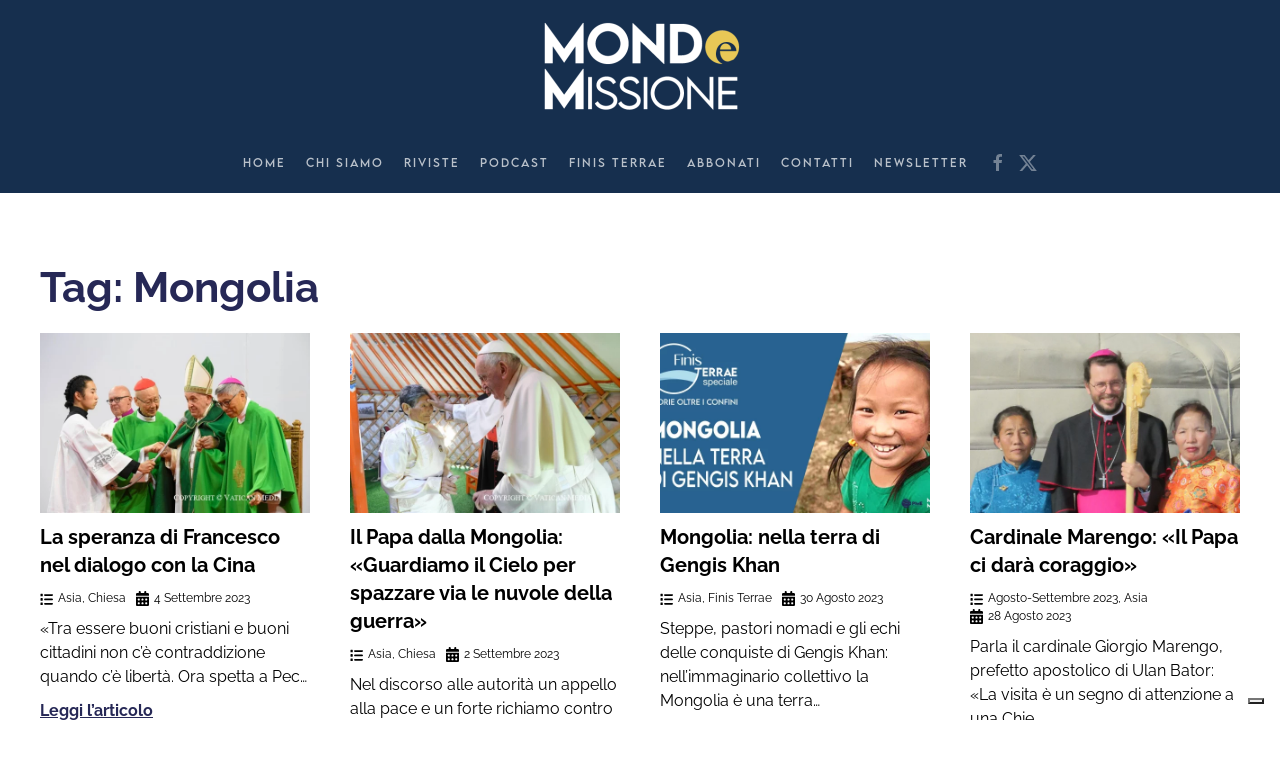

--- FILE ---
content_type: text/html; charset=UTF-8
request_url: https://www.mondoemissione.it/tag/mongolia/
body_size: 16391
content:
<!DOCTYPE html>
<html lang="it-IT">
    <head>
        <meta charset="UTF-8">
        <meta name="viewport" content="width=device-width, initial-scale=1">
        <link rel="icon" href="/wp-content/uploads/favicon-MeM-1.png" sizes="any">
                <link rel="icon" href="/wp-content/uploads/favicon-MeM.svg" type="image/svg+xml">
                <link rel="apple-touch-icon" href="/wp-content/uploads/favicon-MeM-1.png">
                <meta name="robots" content="index, follow, max-image-preview:large, max-snippet:-1, max-video-preview:-1">

	<!-- This site is optimized with the Yoast SEO plugin v26.8 - https://yoast.com/product/yoast-seo-wordpress/ -->
	<title>Mongolia Archivi - Mondo e Missione</title>
	<link rel="canonical" href="https://www.mondoemissione.it/tag/mongolia/">
	<link rel="next" href="https://www.mondoemissione.it/tag/mongolia/page/2/">
	<meta property="og:locale" content="it_IT">
	<meta property="og:type" content="article">
	<meta property="og:title" content="Mongolia Archivi - Mondo e Missione">
	<meta property="og:url" content="https://www.mondoemissione.it/tag/mongolia/">
	<meta property="og:site_name" content="Mondo e Missione">
	<meta name="twitter:card" content="summary_large_image">
	<script type="application/ld+json" class="yoast-schema-graph">{"@context":"https://schema.org","@graph":[{"@type":"CollectionPage","@id":"https://www.mondoemissione.it/tag/mongolia/","url":"https://www.mondoemissione.it/tag/mongolia/","name":"Mongolia Archivi - Mondo e Missione","isPartOf":{"@id":"https://www.mondoemissione.it/#website"},"primaryImageOfPage":{"@id":"https://www.mondoemissione.it/tag/mongolia/#primaryimage"},"image":{"@id":"https://www.mondoemissione.it/tag/mongolia/#primaryimage"},"thumbnailUrl":"https://www.mondoemissione.it/wp-content/uploads/PapaTongeChow.jpeg","breadcrumb":{"@id":"https://www.mondoemissione.it/tag/mongolia/#breadcrumb"},"inLanguage":"it-IT"},{"@type":"ImageObject","inLanguage":"it-IT","@id":"https://www.mondoemissione.it/tag/mongolia/#primaryimage","url":"https://www.mondoemissione.it/wp-content/uploads/PapaTongeChow.jpeg","contentUrl":"https://www.mondoemissione.it/wp-content/uploads/PapaTongeChow.jpeg","width":800,"height":533},{"@type":"BreadcrumbList","@id":"https://www.mondoemissione.it/tag/mongolia/#breadcrumb","itemListElement":[{"@type":"ListItem","position":1,"name":"Home","item":"https://www.mondoemissione.it/"},{"@type":"ListItem","position":2,"name":"Mongolia"}]},{"@type":"WebSite","@id":"https://www.mondoemissione.it/#website","url":"https://www.mondoemissione.it/","name":"Mondo e Missione","description":"La rivista del Pontificio Istituto Missioni Estere","potentialAction":[{"@type":"SearchAction","target":{"@type":"EntryPoint","urlTemplate":"https://www.mondoemissione.it/?s={search_term_string}"},"query-input":{"@type":"PropertyValueSpecification","valueRequired":true,"valueName":"search_term_string"}}],"inLanguage":"it-IT"}]}</script>
	<!-- / Yoast SEO plugin. -->


<link rel="dns-prefetch" href="//cdn.iubenda.com">
<link rel="dns-prefetch" href="//static.addtoany.com">
<link rel="alternate" type="application/rss+xml" title="Mondo e Missione &raquo; Feed" href="https://www.mondoemissione.it/feed/">
<link rel="alternate" type="application/rss+xml" title="Mondo e Missione &raquo; Mongolia Feed del tag" href="https://www.mondoemissione.it/tag/mongolia/feed/">
<style id="wp-img-auto-sizes-contain-inline-css" type="text/css">
img:is([sizes=auto i],[sizes^="auto," i]){contain-intrinsic-size:3000px 1500px}
/*# sourceURL=wp-img-auto-sizes-contain-inline-css */
</style>

<link rel="stylesheet" id="wp-block-library-css" href="https://www.mondoemissione.it/wp-includes/css/dist/block-library/style.min.css?ver=6.9" type="text/css" media="all">
<style id="wp-block-heading-inline-css" type="text/css">
h1:where(.wp-block-heading).has-background,h2:where(.wp-block-heading).has-background,h3:where(.wp-block-heading).has-background,h4:where(.wp-block-heading).has-background,h5:where(.wp-block-heading).has-background,h6:where(.wp-block-heading).has-background{padding:1.25em 2.375em}h1.has-text-align-left[style*=writing-mode]:where([style*=vertical-lr]),h1.has-text-align-right[style*=writing-mode]:where([style*=vertical-rl]),h2.has-text-align-left[style*=writing-mode]:where([style*=vertical-lr]),h2.has-text-align-right[style*=writing-mode]:where([style*=vertical-rl]),h3.has-text-align-left[style*=writing-mode]:where([style*=vertical-lr]),h3.has-text-align-right[style*=writing-mode]:where([style*=vertical-rl]),h4.has-text-align-left[style*=writing-mode]:where([style*=vertical-lr]),h4.has-text-align-right[style*=writing-mode]:where([style*=vertical-rl]),h5.has-text-align-left[style*=writing-mode]:where([style*=vertical-lr]),h5.has-text-align-right[style*=writing-mode]:where([style*=vertical-rl]),h6.has-text-align-left[style*=writing-mode]:where([style*=vertical-lr]),h6.has-text-align-right[style*=writing-mode]:where([style*=vertical-rl]){rotate:180deg}
/*# sourceURL=https://www.mondoemissione.it/wp-includes/blocks/heading/style.min.css */
</style>
<style id="global-styles-inline-css" type="text/css">
:root{--wp--preset--aspect-ratio--square: 1;--wp--preset--aspect-ratio--4-3: 4/3;--wp--preset--aspect-ratio--3-4: 3/4;--wp--preset--aspect-ratio--3-2: 3/2;--wp--preset--aspect-ratio--2-3: 2/3;--wp--preset--aspect-ratio--16-9: 16/9;--wp--preset--aspect-ratio--9-16: 9/16;--wp--preset--color--black: #000000;--wp--preset--color--cyan-bluish-gray: #abb8c3;--wp--preset--color--white: #ffffff;--wp--preset--color--pale-pink: #f78da7;--wp--preset--color--vivid-red: #cf2e2e;--wp--preset--color--luminous-vivid-orange: #ff6900;--wp--preset--color--luminous-vivid-amber: #fcb900;--wp--preset--color--light-green-cyan: #7bdcb5;--wp--preset--color--vivid-green-cyan: #00d084;--wp--preset--color--pale-cyan-blue: #8ed1fc;--wp--preset--color--vivid-cyan-blue: #0693e3;--wp--preset--color--vivid-purple: #9b51e0;--wp--preset--gradient--vivid-cyan-blue-to-vivid-purple: linear-gradient(135deg,rgb(6,147,227) 0%,rgb(155,81,224) 100%);--wp--preset--gradient--light-green-cyan-to-vivid-green-cyan: linear-gradient(135deg,rgb(122,220,180) 0%,rgb(0,208,130) 100%);--wp--preset--gradient--luminous-vivid-amber-to-luminous-vivid-orange: linear-gradient(135deg,rgb(252,185,0) 0%,rgb(255,105,0) 100%);--wp--preset--gradient--luminous-vivid-orange-to-vivid-red: linear-gradient(135deg,rgb(255,105,0) 0%,rgb(207,46,46) 100%);--wp--preset--gradient--very-light-gray-to-cyan-bluish-gray: linear-gradient(135deg,rgb(238,238,238) 0%,rgb(169,184,195) 100%);--wp--preset--gradient--cool-to-warm-spectrum: linear-gradient(135deg,rgb(74,234,220) 0%,rgb(151,120,209) 20%,rgb(207,42,186) 40%,rgb(238,44,130) 60%,rgb(251,105,98) 80%,rgb(254,248,76) 100%);--wp--preset--gradient--blush-light-purple: linear-gradient(135deg,rgb(255,206,236) 0%,rgb(152,150,240) 100%);--wp--preset--gradient--blush-bordeaux: linear-gradient(135deg,rgb(254,205,165) 0%,rgb(254,45,45) 50%,rgb(107,0,62) 100%);--wp--preset--gradient--luminous-dusk: linear-gradient(135deg,rgb(255,203,112) 0%,rgb(199,81,192) 50%,rgb(65,88,208) 100%);--wp--preset--gradient--pale-ocean: linear-gradient(135deg,rgb(255,245,203) 0%,rgb(182,227,212) 50%,rgb(51,167,181) 100%);--wp--preset--gradient--electric-grass: linear-gradient(135deg,rgb(202,248,128) 0%,rgb(113,206,126) 100%);--wp--preset--gradient--midnight: linear-gradient(135deg,rgb(2,3,129) 0%,rgb(40,116,252) 100%);--wp--preset--font-size--small: 13px;--wp--preset--font-size--medium: 20px;--wp--preset--font-size--large: 36px;--wp--preset--font-size--x-large: 42px;--wp--preset--spacing--20: 0.44rem;--wp--preset--spacing--30: 0.67rem;--wp--preset--spacing--40: 1rem;--wp--preset--spacing--50: 1.5rem;--wp--preset--spacing--60: 2.25rem;--wp--preset--spacing--70: 3.38rem;--wp--preset--spacing--80: 5.06rem;--wp--preset--shadow--natural: 6px 6px 9px rgba(0, 0, 0, 0.2);--wp--preset--shadow--deep: 12px 12px 50px rgba(0, 0, 0, 0.4);--wp--preset--shadow--sharp: 6px 6px 0px rgba(0, 0, 0, 0.2);--wp--preset--shadow--outlined: 6px 6px 0px -3px rgb(255, 255, 255), 6px 6px rgb(0, 0, 0);--wp--preset--shadow--crisp: 6px 6px 0px rgb(0, 0, 0);}:where(.is-layout-flex){gap: 0.5em;}:where(.is-layout-grid){gap: 0.5em;}body .is-layout-flex{display: flex;}.is-layout-flex{flex-wrap: wrap;align-items: center;}.is-layout-flex > :is(*, div){margin: 0;}body .is-layout-grid{display: grid;}.is-layout-grid > :is(*, div){margin: 0;}:where(.wp-block-columns.is-layout-flex){gap: 2em;}:where(.wp-block-columns.is-layout-grid){gap: 2em;}:where(.wp-block-post-template.is-layout-flex){gap: 1.25em;}:where(.wp-block-post-template.is-layout-grid){gap: 1.25em;}.has-black-color{color: var(--wp--preset--color--black) !important;}.has-cyan-bluish-gray-color{color: var(--wp--preset--color--cyan-bluish-gray) !important;}.has-white-color{color: var(--wp--preset--color--white) !important;}.has-pale-pink-color{color: var(--wp--preset--color--pale-pink) !important;}.has-vivid-red-color{color: var(--wp--preset--color--vivid-red) !important;}.has-luminous-vivid-orange-color{color: var(--wp--preset--color--luminous-vivid-orange) !important;}.has-luminous-vivid-amber-color{color: var(--wp--preset--color--luminous-vivid-amber) !important;}.has-light-green-cyan-color{color: var(--wp--preset--color--light-green-cyan) !important;}.has-vivid-green-cyan-color{color: var(--wp--preset--color--vivid-green-cyan) !important;}.has-pale-cyan-blue-color{color: var(--wp--preset--color--pale-cyan-blue) !important;}.has-vivid-cyan-blue-color{color: var(--wp--preset--color--vivid-cyan-blue) !important;}.has-vivid-purple-color{color: var(--wp--preset--color--vivid-purple) !important;}.has-black-background-color{background-color: var(--wp--preset--color--black) !important;}.has-cyan-bluish-gray-background-color{background-color: var(--wp--preset--color--cyan-bluish-gray) !important;}.has-white-background-color{background-color: var(--wp--preset--color--white) !important;}.has-pale-pink-background-color{background-color: var(--wp--preset--color--pale-pink) !important;}.has-vivid-red-background-color{background-color: var(--wp--preset--color--vivid-red) !important;}.has-luminous-vivid-orange-background-color{background-color: var(--wp--preset--color--luminous-vivid-orange) !important;}.has-luminous-vivid-amber-background-color{background-color: var(--wp--preset--color--luminous-vivid-amber) !important;}.has-light-green-cyan-background-color{background-color: var(--wp--preset--color--light-green-cyan) !important;}.has-vivid-green-cyan-background-color{background-color: var(--wp--preset--color--vivid-green-cyan) !important;}.has-pale-cyan-blue-background-color{background-color: var(--wp--preset--color--pale-cyan-blue) !important;}.has-vivid-cyan-blue-background-color{background-color: var(--wp--preset--color--vivid-cyan-blue) !important;}.has-vivid-purple-background-color{background-color: var(--wp--preset--color--vivid-purple) !important;}.has-black-border-color{border-color: var(--wp--preset--color--black) !important;}.has-cyan-bluish-gray-border-color{border-color: var(--wp--preset--color--cyan-bluish-gray) !important;}.has-white-border-color{border-color: var(--wp--preset--color--white) !important;}.has-pale-pink-border-color{border-color: var(--wp--preset--color--pale-pink) !important;}.has-vivid-red-border-color{border-color: var(--wp--preset--color--vivid-red) !important;}.has-luminous-vivid-orange-border-color{border-color: var(--wp--preset--color--luminous-vivid-orange) !important;}.has-luminous-vivid-amber-border-color{border-color: var(--wp--preset--color--luminous-vivid-amber) !important;}.has-light-green-cyan-border-color{border-color: var(--wp--preset--color--light-green-cyan) !important;}.has-vivid-green-cyan-border-color{border-color: var(--wp--preset--color--vivid-green-cyan) !important;}.has-pale-cyan-blue-border-color{border-color: var(--wp--preset--color--pale-cyan-blue) !important;}.has-vivid-cyan-blue-border-color{border-color: var(--wp--preset--color--vivid-cyan-blue) !important;}.has-vivid-purple-border-color{border-color: var(--wp--preset--color--vivid-purple) !important;}.has-vivid-cyan-blue-to-vivid-purple-gradient-background{background: var(--wp--preset--gradient--vivid-cyan-blue-to-vivid-purple) !important;}.has-light-green-cyan-to-vivid-green-cyan-gradient-background{background: var(--wp--preset--gradient--light-green-cyan-to-vivid-green-cyan) !important;}.has-luminous-vivid-amber-to-luminous-vivid-orange-gradient-background{background: var(--wp--preset--gradient--luminous-vivid-amber-to-luminous-vivid-orange) !important;}.has-luminous-vivid-orange-to-vivid-red-gradient-background{background: var(--wp--preset--gradient--luminous-vivid-orange-to-vivid-red) !important;}.has-very-light-gray-to-cyan-bluish-gray-gradient-background{background: var(--wp--preset--gradient--very-light-gray-to-cyan-bluish-gray) !important;}.has-cool-to-warm-spectrum-gradient-background{background: var(--wp--preset--gradient--cool-to-warm-spectrum) !important;}.has-blush-light-purple-gradient-background{background: var(--wp--preset--gradient--blush-light-purple) !important;}.has-blush-bordeaux-gradient-background{background: var(--wp--preset--gradient--blush-bordeaux) !important;}.has-luminous-dusk-gradient-background{background: var(--wp--preset--gradient--luminous-dusk) !important;}.has-pale-ocean-gradient-background{background: var(--wp--preset--gradient--pale-ocean) !important;}.has-electric-grass-gradient-background{background: var(--wp--preset--gradient--electric-grass) !important;}.has-midnight-gradient-background{background: var(--wp--preset--gradient--midnight) !important;}.has-small-font-size{font-size: var(--wp--preset--font-size--small) !important;}.has-medium-font-size{font-size: var(--wp--preset--font-size--medium) !important;}.has-large-font-size{font-size: var(--wp--preset--font-size--large) !important;}.has-x-large-font-size{font-size: var(--wp--preset--font-size--x-large) !important;}
/*# sourceURL=global-styles-inline-css */
</style>

<style id="classic-theme-styles-inline-css" type="text/css">
/*! This file is auto-generated */
.wp-block-button__link{color:#fff;background-color:#32373c;border-radius:9999px;box-shadow:none;text-decoration:none;padding:calc(.667em + 2px) calc(1.333em + 2px);font-size:1.125em}.wp-block-file__button{background:#32373c;color:#fff;text-decoration:none}
/*# sourceURL=/wp-includes/css/classic-themes.min.css */
</style>
<link rel="stylesheet" id="widgetopts-styles-css" href="https://www.mondoemissione.it/wp-content/plugins/widget-options/assets/css/widget-options.css?ver=4.1.3" type="text/css" media="all">
<style id="wcw-inlinecss-inline-css" type="text/css">
 .widget_wpcategorieswidget ul.children{display:none;} .widget_wp_categories_widget{background:#fff; position:relative;}.widget_wp_categories_widget h2,.widget_wpcategorieswidget h2{color:#4a5f6d;font-size:20px;font-weight:400;margin:0 0 25px;line-height:24px;text-transform:uppercase}.widget_wp_categories_widget ul li,.widget_wpcategorieswidget ul li{font-size: 16px; margin: 0px; border-bottom: 1px dashed #f0f0f0; position: relative; list-style-type: none; line-height: 35px;}.widget_wp_categories_widget ul li:last-child,.widget_wpcategorieswidget ul li:last-child{border:none;}.widget_wp_categories_widget ul li a,.widget_wpcategorieswidget ul li a{display:inline-block;color:#007acc;transition:all .5s ease;-webkit-transition:all .5s ease;-ms-transition:all .5s ease;-moz-transition:all .5s ease;text-decoration:none;}.widget_wp_categories_widget ul li a:hover,.widget_wp_categories_widget ul li.active-cat a,.widget_wp_categories_widget ul li.active-cat span.post-count,.widget_wpcategorieswidget ul li a:hover,.widget_wpcategorieswidget ul li.active-cat a,.widget_wpcategorieswidget ul li.active-cat span.post-count{color:#ee546c}.widget_wp_categories_widget ul li span.post-count,.widget_wpcategorieswidget ul li span.post-count{height: 30px; min-width: 35px; text-align: center; background: #fff; color: #605f5f; border-radius: 5px; box-shadow: inset 2px 1px 3px rgba(0, 122, 204,.1); top: 0px; float: right; margin-top: 2px;}li.cat-item.cat-have-child > span.post-count{float:inherit;}li.cat-item.cat-item-7.cat-have-child { background: #f8f9fa; }li.cat-item.cat-have-child > span.post-count:before { content: "("; }li.cat-item.cat-have-child > span.post-count:after { content: ")"; }.cat-have-child.open-m-menu ul.children li { border-top: 1px solid #d8d8d8;border-bottom:none;}li.cat-item.cat-have-child:after{ position: absolute; right: 8px; top: 8px; background-image: url([data-uri]); content: ""; width: 18px; height: 18px;transform: rotate(270deg);}ul.children li.cat-item.cat-have-child:after{content:"";background-image: none;}.cat-have-child ul.children {display: none; z-index: 9; width: auto; position: relative; margin: 0px; padding: 0px; margin-top: 0px; padding-top: 10px; padding-bottom: 10px; list-style: none; text-align: left; background:  #f8f9fa; padding-left: 5px;}.widget_wp_categories_widget ul li ul.children li,.widget_wpcategorieswidget ul li ul.children li { border-bottom: 1px solid #fff; padding-right: 5px; }.cat-have-child.open-m-menu ul.children{display:block;}li.cat-item.cat-have-child.open-m-menu:after{transform: rotate(0deg);}.widget_wp_categories_widget > li.product_cat,.widget_wpcategorieswidget > li.product_cat {list-style: none;}.widget_wp_categories_widget > ul,.widget_wpcategorieswidget > ul {padding: 0px;}.widget_wp_categories_widget > ul li ul ,.widget_wpcategorieswidget > ul li ul {padding-left: 15px;} .wcwpro-list{padding: 0 15px;}
/*# sourceURL=wcw-inlinecss-inline-css */
</style>
<link rel="stylesheet" id="addtoany-css" href="https://www.mondoemissione.it/wp-content/plugins/add-to-any/addtoany.min.css?ver=1.16" type="text/css" media="all">
<link href="https://www.mondoemissione.it/wp-content/themes/yootheme-child/css/theme.1.css?ver=1768383063" rel="stylesheet">
<link href="https://www.mondoemissione.it/wp-content/themes/yootheme/css/theme.update.css?ver=4.4.18" rel="stylesheet">
<link href="https://www.mondoemissione.it/wp-content/themes/yootheme-child/css/custom.css?ver=4.4.18" rel="stylesheet">

<script type="text/javascript" class=" _iub_cs_skip" id="iubenda-head-inline-scripts-0">
/* <![CDATA[ */

var _iub = _iub || [];
_iub.csConfiguration = {"askConsentAtCookiePolicyUpdate":true,"enableFadp":true,"enableLgpd":true,"enableUspr":true,"fadpApplies":true,"floatingPreferencesButtonDisplay":"bottom-right","perPurposeConsent":true,"siteId":3538666,"usprApplies":true,"whitelabel":false,"cookiePolicyId":17736796,"lang":"it", "banner":{ "acceptButtonColor":"#B19D29","acceptButtonDisplay":true,"backgroundColor":"#FFFFFF","brandBackgroundColor":"#FFFFFF","brandTextColor":"#182D4E","closeButtonRejects":true,"customizeButtonColor":"#182D4E","customizeButtonDisplay":true,"explicitWithdrawal":true,"listPurposes":true,"logo":"https://www.mondoemissione.it/wp-content/uploads/00_Logo_MM-2022.png","linksColor":"#182D4E","position":"float-bottom-center","rejectButtonColor":"#B19D29A6","rejectButtonDisplay":true,"showPurposesToggles":true,"showTitle":false,"textColor":"#182D4E" }};

//# sourceURL=iubenda-head-inline-scripts-0
/* ]]> */
</script>
<script type="text/javascript" class=" _iub_cs_skip" src="//cdn.iubenda.com/cs/gpp/stub.js?ver=3.12.5" id="iubenda-head-scripts-1-js"></script>
<script type="text/javascript" charset="UTF-8" async="" class=" _iub_cs_skip" src="//cdn.iubenda.com/cs/iubenda_cs.js?ver=3.12.5" id="iubenda-head-scripts-2-js"></script>
<script type="text/javascript" id="addtoany-core-js-before">
/* <![CDATA[ */
window.a2a_config=window.a2a_config||{};a2a_config.callbacks=[];a2a_config.overlays=[];a2a_config.templates={};a2a_localize = {
	Share: "Condividi",
	Save: "Salva",
	Subscribe: "Abbonati",
	Email: "Email",
	Bookmark: "Segnalibro",
	ShowAll: "espandi",
	ShowLess: "comprimi",
	FindServices: "Trova servizi",
	FindAnyServiceToAddTo: "Trova subito un servizio da aggiungere",
	PoweredBy: "Powered by",
	ShareViaEmail: "Condividi via email",
	SubscribeViaEmail: "Iscriviti via email",
	BookmarkInYourBrowser: "Aggiungi ai segnalibri",
	BookmarkInstructions: "Premi Ctrl+D o \u2318+D per mettere questa pagina nei preferiti",
	AddToYourFavorites: "Aggiungi ai favoriti",
	SendFromWebOrProgram: "Invia da qualsiasi indirizzo email o programma di posta elettronica",
	EmailProgram: "Programma di posta elettronica",
	More: "Di pi&#249;&#8230;",
	ThanksForSharing: "Grazie per la condivisione!",
	ThanksForFollowing: "Grazie per il following!"
};

a2a_config.icon_color="transparent,#162f4e";

//# sourceURL=addtoany-core-js-before
/* ]]> */
</script>
<script type="text/javascript" defer src="https://static.addtoany.com/menu/page.js" id="addtoany-core-js"></script>
<script type="text/javascript" src="https://www.mondoemissione.it/wp-includes/js/jquery/jquery.min.js?ver=3.7.1" id="jquery-core-js"></script>
<script type="text/javascript" id="jquery-core-js-after">
/* <![CDATA[ */
jQuery(document).ready(function($){ jQuery('li.cat-item:has(ul.children)').addClass('cat-have-child'); jQuery('.cat-have-child').removeClass('open-m-menu');jQuery('li.cat-have-child > a').click(function(){window.location.href=jQuery(this).attr('href');return false;});jQuery('li.cat-have-child').click(function(){

		var li_parentdiv = jQuery(this).parent().parent().parent().attr('class');
			if(jQuery(this).hasClass('open-m-menu')){jQuery('.cat-have-child').removeClass('open-m-menu');}else{jQuery('.cat-have-child').removeClass('open-m-menu');jQuery(this).addClass('open-m-menu');}});});
//# sourceURL=jquery-core-js-after
/* ]]> */
</script>
<script type="text/javascript" src="https://www.mondoemissione.it/wp-includes/js/jquery/jquery-migrate.min.js?ver=3.4.1" id="jquery-migrate-js"></script>
<script type="text/javascript" defer src="https://www.mondoemissione.it/wp-content/plugins/add-to-any/addtoany.min.js?ver=1.1" id="addtoany-jquery-js"></script>
<!-- HFCM by 99 Robots - Snippet # 1: Google Analytics GA4 -->
<!-- Global site tag (gtag.js) - Google Analytics -->
<script async src="https://www.googletagmanager.com/gtag/js?id=G-P4KCQMNKQ6" type="text/plain" class=" _iub_cs_activate" data-iub-purposes="4"></script>
<script>
  window.dataLayer = window.dataLayer || [];
  function gtag(){dataLayer.push(arguments);}
  gtag('js', new Date());

  gtag('config', 'G-P4KCQMNKQ6');
</script>
<!-- /end HFCM by 99 Robots -->
<!-- HFCM by 99 Robots - Snippet # 2: Matomo -->
<!-- Matomo -->
<script>
  var _paq = window._paq = window._paq || [];
  /* tracker methods like "setCustomDimension" should be called before "trackPageView" */
  _paq.push(['trackPageView']);
  _paq.push(['enableLinkTracking']);
  (function() {
    var u="https://analytics.sernicola-labs.com/";
    _paq.push(['setTrackerUrl', u+'matomo.php']);
    _paq.push(['setSiteId', '14']);
    var d=document, g=d.createElement('script'), s=d.getElementsByTagName('script')[0];
    g.async=true; g.src=u+'matomo.js'; s.parentNode.insertBefore(g,s);
  })();
</script>
<!-- End Matomo Code -->

<!-- /end HFCM by 99 Robots -->
<style>
  div:has(iframe[src="//cdn.iubenda.com/cookie_solution/empty.html"])
  {
    position: relative !important;
  }

  div:has(iframe[src="//cdn.iubenda.com/cookie_solution/empty.html"]) .cookie-overlay
  {
    position: absolute !important;
    inset: 0 !important;
    z-index: 5 !important;
    display: flex !important;
    align-items: center !important;
    justify-content: center !important;
    text-align: center !important;
    background: rgba(255, 255, 255, 0.92) !important;
    padding: 16px !important;
    border: 1px solid #ddd !important;
    box-sizing: border-box !important;
  }

  div:has(iframe[src="//cdn.iubenda.com/cookie_solution/empty.html"]) .cookie-overlay *
  {
    position: static !important;
    width: auto !important;
    height: auto !important;
    top: auto !important;
    left: auto !important;
    right: auto !important;
    bottom: auto !important;
    box-sizing: border-box !important;
  }

  div:has(iframe[src="//cdn.iubenda.com/cookie_solution/empty.html"]) .cookie-overlay p
  {
    margin: 0 0 8px 0 !important;
  }

  div:has(iframe[src="//cdn.iubenda.com/cookie_solution/empty.html"]) .cookie-overlay a
  {
    text-decoration: underline !important;
    cursor: pointer !important;
  }

  /* bottone in stile "link" */
  div:has(iframe[src="//cdn.iubenda.com/cookie_solution/empty.html"]) .cookie-overlay button
  {
    all: unset !important;
    text-decoration: underline !important;
    cursor: pointer !important;
  }
</style>

<script>
  document.addEventListener("DOMContentLoaded", () => {
    const iframesOrig = document.querySelectorAll(
      'iframe[src="//cdn.iubenda.com/cookie_solution/empty.html"]'
    );
    iframesOrig.forEach((iframeOrig) => {
      const container =
        iframeOrig.closest(
          'div:has(iframe[src="//cdn.iubenda.com/cookie_solution/empty.html"])'
        ) || iframeOrig.parentElement;
      if (!container) return;
      container.style.position = "relative";

      const overlay = document.createElement("div");
      overlay.className = "cookie-overlay";
      overlay.innerHTML = `
        <div>
          <p>Per visualizzare questo video devi accettare i cookie di tipo <strong>Esperienza</strong>.</p>
          <button type="button" class="open-iub">Le tue preferenze relative alla privacy</button>
        </div>
      `;
      container.appendChild(overlay);

      // Gestione apertura preferenze Iubenda
      (function wireOpenPreferences(root) {
        const btn = root.querySelector(".open-iub");
        if (!btn) return;

        function openWithFallback() {
          // (1) API ufficiale Iubenda
          try {
            if (window._iub?.cs?.api?.openPreferences) {
              _iub.cs.api.openPreferences();
              return;
            }
          } catch (_) {}

          // (2) Link Iubenda gi&#224; presente in pagina
          const existing = document.querySelector(
            ".iubenda-cs-preferences-link"
          );
          if (existing) {
            existing.dispatchEvent(
              new MouseEvent("click", { bubbles: true, cancelable: true })
            );
            return;
          }

          // (3) Crea un link invisibile e cliccalo
          const tmp = document.createElement("a");
          tmp.href = "#";
          tmp.className = "iubenda-cs-preferences-link";
          tmp.style.position = "fixed";
          tmp.style.left = "0";
          tmp.style.top = "0";
          tmp.style.width = "1px";
          tmp.style.height = "1px";
          tmp.style.opacity = "0";
          tmp.style.visibility = "hidden";
          tmp.style.pointerEvents = "none";
          tmp.style.zIndex = "-1";
          tmp.setAttribute("aria-hidden", "true");

          document.body.appendChild(tmp);
          tmp.dispatchEvent(
            new MouseEvent("click", { bubbles: true, cancelable: true })
          );
          setTimeout(() => {
            try {
              tmp.remove();
            } catch (_) {}
          }, 0);
        }

        btn.addEventListener("click", (e) => {
          e.preventDefault();
          e.stopPropagation();
          openWithFallback();

          // mini retry nel caso Iubenda non sia ancora pronta
          let tries = 5;
          const retry = setInterval(() => {
            if (window._iub?.cs?.api?.openPreferences) {
              try {
                _iub.cs.api.openPreferences();
              } catch (_) {}
              clearInterval(retry);
              return;
            }
            const link = document.querySelector(".iubenda-cs-preferences-link");
            if (link) {
              link.dispatchEvent(
                new MouseEvent("click", { bubbles: true, cancelable: true })
              );
              clearInterval(retry);
              return;
            }
            if (--tries <= 0) clearInterval(retry);
          }, 300);
        });
      })(overlay);

      // Controlla se il video &#232; sbloccato
      function isUnlocked() {
        // Check for live video iframes (Vimeo or YouTube)
        const liveVimeo = container.querySelector(
          'iframe[src^="https://player.vimeo.com/"]'
        );
        const liveYouTube =
          container.querySelector(
            'iframe[src^="https://www.youtube.com/embed/"]'
          ) ||
          container.querySelector(
            'iframe[src^="https://www.youtube-nocookie.com/embed/"]'
          );
        if (liveVimeo || liveYouTube) return true;

        const suppressed = iframeOrig.getAttribute("data-suppressedsrc");
        const src = iframeOrig.getAttribute("src") || "";
        const hasActivator = iframeOrig.classList.contains("_iub_cs_activate");

        const suppressedVimeo = !!(
          suppressed && suppressed.includes("https://player.vimeo.com/video/")
        );
        const suppressedYouTube = !!(
          suppressed &&
          (suppressed.includes("https://www.youtube.com/embed/") ||
            suppressed.includes("https://www.youtube-nocookie.com/embed/"))
        );
        const srcIsVimeo = src.startsWith("https://player.vimeo.com/video/");
        const srcIsYouTube =
          src.startsWith("https://www.youtube.com/embed/") ||
          src.startsWith("https://www.youtube-nocookie.com/embed/");
        const srcBlank = !src || src === "about:blank";

        const blocked =
          suppressedVimeo || suppressedYouTube || srcBlank || hasActivator;
        return !blocked && (srcIsVimeo || srcIsYouTube);
      }

      // Nasconde overlay se video sbloccato
      function maybeHide() {
        if (isUnlocked() && overlay.isConnected) {
          overlay.remove();
          disconnectAll();
        }
      }

      const attrObserver = new MutationObserver(maybeHide);
      attrObserver.observe(iframeOrig, {
        attributes: true,
        attributeFilter: ["data-suppressedsrc", "src", "class"],
      });

      const childObserver = new MutationObserver(maybeHide);
      childObserver.observe(container, { childList: true, subtree: true });

      function disconnectAll() {
        try {
          attrObserver.disconnect();
        } catch (_) {}
        try {
          childObserver.disconnect();
        } catch (_) {}
      }

      // Primo check
      maybeHide();
    });
  });
</script>
<script src="https://www.mondoemissione.it/wp-content/themes/yootheme/vendor/assets/uikit/dist/js/uikit.min.js?ver=4.4.18"></script>
<script src="https://www.mondoemissione.it/wp-content/themes/yootheme/vendor/assets/uikit/dist/js/uikit-icons-fuse.min.js?ver=4.4.18"></script>
<script src="https://www.mondoemissione.it/wp-content/themes/yootheme/js/theme.js?ver=4.4.18"></script>
<script>window.yootheme ||= {}; var $theme = yootheme.theme = {"i18n":{"close":{"label":"Close"},"totop":{"label":"Back to top"},"marker":{"label":"Open"},"navbarToggleIcon":{"label":"Open menu"},"paginationPrevious":{"label":"Previous page"},"paginationNext":{"label":"Next page"},"searchIcon":{"toggle":"Open Search","submit":"Submit Search"},"slider":{"next":"Next slide","previous":"Previous slide","slideX":"Slide %s","slideLabel":"%s of %s"},"slideshow":{"next":"Next slide","previous":"Previous slide","slideX":"Slide %s","slideLabel":"%s of %s"},"lightboxPanel":{"next":"Next slide","previous":"Previous slide","slideLabel":"%s of %s","close":"Close"}}};</script>
<link rel="icon" href="https://www.mondoemissione.it/wp-content/uploads/favicon-MeM-1-150x150.png" sizes="32x32">
<link rel="icon" href="https://www.mondoemissione.it/wp-content/uploads/favicon-MeM-1-300x300.png" sizes="192x192">
<link rel="apple-touch-icon" href="https://www.mondoemissione.it/wp-content/uploads/favicon-MeM-1-300x300.png">
<meta name="msapplication-TileImage" content="https://www.mondoemissione.it/wp-content/uploads/favicon-MeM-1-300x300.png">
    </head>
    <body class="archive tag tag-mongolia tag-606 wp-theme-yootheme wp-child-theme-yootheme-child ">

        
        <div class="uk-hidden-visually uk-notification uk-notification-top-left uk-width-auto">
            <div class="uk-notification-message">
                <a href="#tm-main">Skip to main content</a>
            </div>
        </div>

        
        
        <div class="tm-page">

                        


<header class="tm-header-mobile uk-hidden@m">


        <div uk-sticky cls-active="uk-navbar-sticky" sel-target=".uk-navbar-container">
    
        <div class="uk-navbar-container">

            <div class="uk-container uk-container-expand">
                <nav class="uk-navbar" uk-navbar='{"align":"left","container":".tm-header-mobile &gt; [uk-sticky]","boundary":".tm-header-mobile .uk-navbar-container"}'>

                                        <div class="uk-navbar-left">

                                                    <a href="https://www.mondoemissione.it/" aria-label="Torna alla Home" class="uk-logo uk-navbar-item">
    <picture>
<source type="image/webp" srcset="/wp-content/themes/yootheme/cache/49/logo-mm-header-497a8d64.webp 120w, /wp-content/themes/yootheme/cache/26/logo-mm-header-26b07ce3.webp 240w" sizes="(min-width: 120px) 120px">
<img alt loading="eager" src="/wp-content/themes/yootheme/cache/ea/logo-mm-header-ea83a932.png" width="120" height="55">
</source></picture></a>                        
                        
                    </div>
                    
                    
                                        <div class="uk-navbar-right">

                                                    
<div class="uk-navbar-item widget widget_search" id="search-2">

    
    

    <form id="search-0" action="https://www.mondoemissione.it/" method="get" role="search" class="uk-search uk-search-default">
<span uk-search-icon></span><input name="s" placeholder="Cerca" required aria-label="Cerca" type="search" class="uk-search-input">
</form>






</div>

<div class="uk-navbar-item">

    
    <ul class="uk-flex-inline uk-flex-middle uk-flex-nowrap" uk-grid>                    <li><a href="https://www.facebook.com/mondo.missione" class="uk-preserve-width uk-icon-link" rel="noreferrer" target="_blank"><span uk-icon="icon: facebook;"></span></a></li>
                    <li><a href="https://x.com/mondoemissione" class="uk-preserve-width uk-icon-link" rel="noreferrer" target="_blank"><span uk-icon="icon: x;"></span></a></li>
            </ul>
</div>
                        
                        <a uk-toggle href="#tm-dialog-mobile" class="uk-navbar-toggle">

        
        <div uk-navbar-toggle-icon></div>

        
    </a>
                    </div>
                    
                </nav>
            </div>

        </div>

        </div>
    



        <div id="tm-dialog-mobile" uk-offcanvas="container: true; overlay: true" mode="slide" flip>
        <div class="uk-offcanvas-bar uk-flex uk-flex-column">

                        <button class="uk-offcanvas-close uk-close-large" type="button" uk-close uk-toggle="cls: uk-close-large; mode: media; media: @s"></button>
            
                        <div class="uk-margin-auto-bottom">
                
<div class="uk-panel widget widget_nav_menu" id="nav_menu-3">

    
    
<ul class="uk-nav uk-nav-default" uk-scrollspy-nav="closest: li; scroll: true;">
    
	<li class="menu-item menu-item-type-post_type menu-item-object-page menu-item-home"><a href="https://www.mondoemissione.it/">Home</a></li>
	<li class="menu-item menu-item-type-post_type menu-item-object-page"><a href="https://www.mondoemissione.it/chi-siamo/">Chi siamo</a></li>
	<li class="menu-item menu-item-type-custom menu-item-object-custom menu-item-home"><a href="https://www.mondoemissione.it/#riviste">Riviste</a></li>
	<li class="menu-item menu-item-type-custom menu-item-object-custom"><a href="https://www.spreaker.com/podcast/radio-mondo--6064817" target="_blank">Podcast</a></li>
	<li class="menu-item menu-item-type-post_type menu-item-object-page"><a href="https://www.mondoemissione.it/finis-terrae/">Finis Terrae</a></li>
	<li class="menu-item menu-item-type-post_type menu-item-object-page"><a href="https://www.mondoemissione.it/abbonamenti/">Abbonati</a></li>
	<li class="menu-item menu-item-type-post_type menu-item-object-page"><a href="https://www.mondoemissione.it/contatti/">Contatti</a></li>
	<li class="menu-item menu-item-type-custom menu-item-object-custom"><a href="#newsletter">Newsletter</a></li>
</ul>

</div>
            </div>
            
            
        </div>
    </div>
    
    
    

</header>




<header class="tm-header uk-visible@m">




        <div class="tm-headerbar-default tm-headerbar tm-headerbar-top">
        <div class="uk-container">

                            <div class="uk-flex uk-flex-center"><div><a href="https://www.mondoemissione.it/" aria-label="Torna alla Home" class="uk-logo">
    <picture>
<source type="image/webp" srcset="/wp-content/themes/yootheme/cache/4c/logo-mm-header-4c97e66a.webp 205w, /wp-content/themes/yootheme/cache/51/logo-mm-header-5125368a.webp 410w" sizes="(min-width: 205px) 205px">
<img alt loading="eager" src="/wp-content/themes/yootheme/cache/ef/logo-mm-header-ef6ec23c.png" width="205" height="93">
</source></picture></a></div></div>            
            
        </div>
    </div>
    
    
        <div class="tm-headerbar-default tm-headerbar tm-headerbar-bottom">
        <div class="uk-container">
            <div class="uk-grid-medium uk-child-width-auto uk-flex-center uk-flex-middle" uk-grid>
<div>
<div class="uk-panel widget widget_nav_menu" id="nav_menu-6">

    
    
<ul class="uk-subnav" uk-dropnav='{"boundary":"false","container":"body"}' uk-scrollspy-nav="closest: li; scroll: true; target: &gt; * &gt; a[href];">
    
	<li class="menu-item menu-item-type-post_type menu-item-object-page menu-item-home"><a href="https://www.mondoemissione.it/">Home</a></li>
	<li class="menu-item menu-item-type-post_type menu-item-object-page"><a href="https://www.mondoemissione.it/chi-siamo/">Chi siamo</a></li>
	<li class="menu-item menu-item-type-custom menu-item-object-custom menu-item-home"><a href="https://www.mondoemissione.it/#riviste">Riviste</a></li>
	<li class="menu-item menu-item-type-custom menu-item-object-custom"><a href="https://www.spreaker.com/podcast/radio-mondo--6064817" target="_blank">Podcast</a></li>
	<li class="menu-item menu-item-type-post_type menu-item-object-page"><a href="https://www.mondoemissione.it/finis-terrae/">Finis Terrae</a></li>
	<li class="menu-item menu-item-type-post_type menu-item-object-page"><a href="https://www.mondoemissione.it/abbonamenti/">Abbonati</a></li>
	<li class="menu-item menu-item-type-post_type menu-item-object-page"><a href="https://www.mondoemissione.it/contatti/">Contatti</a></li>
	<li class="menu-item menu-item-type-custom menu-item-object-custom"><a href="#newsletter">Newsletter</a></li>
</ul>

</div>
</div>
<div>
<div class="uk-panel">

    
    <ul class="uk-flex-inline uk-flex-middle uk-flex-nowrap uk-grid-small" uk-grid>                    <li><a href="https://www.facebook.com/mondo.missione" class="uk-preserve-width uk-icon-link" rel="noreferrer" target="_blank"><span uk-icon="icon: facebook;"></span></a></li>
                    <li><a href="https://x.com/mondoemissione" class="uk-preserve-width uk-icon-link" rel="noreferrer" target="_blank"><span uk-icon="icon: x;"></span></a></li>
            </ul>
</div>
</div>
</div>        </div>
    </div>
    






</header>

            
            
            <main id="tm-main">

                <!-- Builder #template-zaUlOIQP --><style class="uk-margin-remove-adjacent">#template-zaUlOIQP\#0 .el-grid-1 > div{flex: 0 0 auto; white-space: nowrap; margin: 0; font-size: 12px;}#template-zaUlOIQP\#0 .el-title{color: black; font-size: 20px;}#template-zaUlOIQP\#0 .el-text-1, #template-zaUlOIQP\#0 .el-text-2, #template-zaUlOIQP\#0 .el-text-3{font-size: 12px;}#template-zaUlOIQP\#0 .el-text-1 > .uk-link-text{margin-left: 5px;}#template-zaUlOIQP\#0 .el-text-2 img, #template-zaUlOIQP\#0 .el-text-3 img{margin-right: 5px;}#template-zaUlOIQP\#0 .el-link{color: #262856; font-size: 16px; font-weight: 700; text-decoration: underline;}</style>
<div class="uk-section-default uk-section" uk-scrollspy="target: [uk-scrollspy-class]; cls: uk-animation-slide-top-small; delay: 200;">
    
        
        
        
            
                                <div class="uk-container">                
                    <div class="uk-grid tm-grid-expand uk-child-width-1-1 uk-grid-margin">
<div class="uk-width-1-1">
    
        
            
            
            
                
                    
<h1 uk-scrollspy-class>        Tag: Mongolia    </h1>
    <div class="fs-grid uk-margin-large uk-margin-remove-top" id="template-zaUlOIQP#0">
    <div class="uk-grid uk-child-width-1-1 uk-child-width-1-2@s uk-child-width-1-3@m uk-child-width-1-4@l uk-grid-match fs-load-more-container" uk-grid>                    <div class="el-item-1-container fs-load-more-item">
<div class="el-item el-item-1 uk-panel uk-margin-remove-first-child" uk-scrollspy-class>

        
        

            <a href="https://www.mondoemissione.it/chiesa/la-speranza-di-francesco-nel-dialogo-con-la-cina/"><picture>
<source type="image/webp" srcset="https://www.mondoemissione.it/wp-admin/admin-ajax.php?action=kernel&amp;p=image&amp;src=%7B%22file%22%3A%22wp-content%2Fuploads%2FPapaTongeChow.jpeg%22%2C%22type%22%3A%22webp%2C85%22%2C%22thumbnail%22%3A%22600%2C400%2C%22%7D&amp;hash=e93e44fb 600w, https://www.mondoemissione.it/wp-admin/admin-ajax.php?action=kernel&amp;p=image&amp;src=%7B%22file%22%3A%22wp-content%2Fuploads%2FPapaTongeChow.jpeg%22%2C%22type%22%3A%22webp%2C85%22%2C%22thumbnail%22%3A%22768%2C512%2C%22%7D&amp;hash=d073fa47 768w, https://www.mondoemissione.it/wp-admin/admin-ajax.php?action=kernel&amp;p=image&amp;src=%7B%22file%22%3A%22wp-content%2Fuploads%2FPapaTongeChow.jpeg%22%2C%22type%22%3A%22webp%2C85%22%2C%22thumbnail%22%3A%22799%2C533%2C%22%7D&amp;hash=affe4b6d 799w, https://www.mondoemissione.it/wp-admin/admin-ajax.php?action=kernel&amp;p=image&amp;src=%7B%22file%22%3A%22wp-content%2Fuploads%2FPapaTongeChow.jpeg%22%2C%22type%22%3A%22webp%2C85%22%2C%22thumbnail%22%3A%22800%2C533%2C%22%7D&amp;hash=e7545227 800w" sizes="(min-width: 600px) 600px">
<img decoding="async" src="/wp-content/themes/yootheme/cache/40/PapaTongeChow-40cae687.jpeg" width="600" height="400" class="el-image" alt loading="lazy">
</source></picture></a>    
            


    <h3 class="el-title uk-margin-small-top uk-margin-remove-bottom">            <a href="https://www.mondoemissione.it/chiesa/la-speranza-di-francesco-nel-dialogo-con-la-cina/" class="uk-link-reset">La speranza di Francesco nel dialogo con la Cina</a>        </h3>



        
    
        <div class="el-grid-1-container uk-margin-small-top">                        <div class="el-grid-1 uk-child-width-auto uk-grid-column-small uk-grid-row-small uk-grid-match" uk-grid>        
            <div class="el-fieldset-1 uk-panel uk-margin-remove-first-child">                    <div class="el-text-1">
<img decoding="async" src="/wp-content/uploads/icona-categoria.svg" alt="Icona decorativa" width="13" height="auto"><span class="uk-link-text"><a href="https://www.mondoemissione.it/category/asia/" rel="tag">Asia</a>, <a href="https://www.mondoemissione.it/category/chiesa/" rel="tag">Chiesa</a></span>
</div>                </div>                <div class="el-fieldset-2 uk-panel uk-margin-remove-first-child">                    <div class="el-text-2">
<img decoding="async" src="/wp-content/uploads/icona-data.svg" alt="Icona decorativa" width="13" height="auto">4 Settembre 2023</div>                </div>                                            </div>        </div>
        

    <div class="el-content uk-panel uk-margin-small-top">&laquo;Tra essere buoni cristiani e buoni cittadini non c&rsquo;&egrave; contraddizione quando c&rsquo;&egrave; libert&agrave;. Ora spetta a Pec&hellip;</div>

        
        
    <div class="uk-margin-small-top"><a href="https://www.mondoemissione.it/chiesa/la-speranza-di-francesco-nel-dialogo-con-la-cina/" class="el-link">Leggi l&rsquo;articolo</a></div>
    
    

        
        

</div>
</div>                    <div class="el-item-2-container fs-load-more-item">
<div class="el-item el-item-2 uk-panel uk-margin-remove-first-child" uk-scrollspy-class>

        
        

            <a href="https://www.mondoemissione.it/asia/il-papa-dalla-mongolia-guardiamo-il-cielo-per-spazzare-via-le-nuvole-della-guerra/"><picture>
<source type="image/webp" srcset="https://www.mondoemissione.it/wp-admin/admin-ajax.php?action=kernel&amp;p=image&amp;src=%7B%22file%22%3A%22wp-content%2Fuploads%2FPapaMongolia3.jpeg%22%2C%22type%22%3A%22webp%2C85%22%2C%22thumbnail%22%3A%22600%2C400%2C%22%7D&amp;hash=46d378b3 600w, https://www.mondoemissione.it/wp-admin/admin-ajax.php?action=kernel&amp;p=image&amp;src=%7B%22file%22%3A%22wp-content%2Fuploads%2FPapaMongolia3.jpeg%22%2C%22type%22%3A%22webp%2C85%22%2C%22thumbnail%22%3A%22768%2C512%2C%22%7D&amp;hash=62435d80 768w, https://www.mondoemissione.it/wp-admin/admin-ajax.php?action=kernel&amp;p=image&amp;src=%7B%22file%22%3A%22wp-content%2Fuploads%2FPapaMongolia3.jpeg%22%2C%22type%22%3A%22webp%2C85%22%2C%22thumbnail%22%3A%22799%2C533%2C%22%7D&amp;hash=9546327c 799w, https://www.mondoemissione.it/wp-admin/admin-ajax.php?action=kernel&amp;p=image&amp;src=%7B%22file%22%3A%22wp-content%2Fuploads%2FPapaMongolia3.jpeg%22%2C%22type%22%3A%22webp%2C85%22%2C%22thumbnail%22%3A%22800%2C533%2C%22%7D&amp;hash=59d3e3d5 800w" sizes="(min-width: 600px) 600px">
<img decoding="async" src="https://www.mondoemissione.it/wp-admin/admin-ajax.php?action=kernel&amp;p=image&amp;src=%7B%22file%22%3A%22wp-content%2Fuploads%2FPapaMongolia3.jpeg%22%2C%22thumbnail%22%3A%22600%2C400%2C%22%7D&amp;hash=5c27794b" width="600" height="400" class="el-image" alt loading="lazy">
</source></picture></a>    
            


    <h3 class="el-title uk-margin-small-top uk-margin-remove-bottom">            <a href="https://www.mondoemissione.it/asia/il-papa-dalla-mongolia-guardiamo-il-cielo-per-spazzare-via-le-nuvole-della-guerra/" class="uk-link-reset">Il Papa dalla Mongolia: &laquo;Guardiamo il Cielo per spazzare via le nuvole della guerra&raquo;</a>        </h3>



        
    
        <div class="el-grid-1-container uk-margin-small-top">                        <div class="el-grid-1 uk-child-width-auto uk-grid-column-small uk-grid-row-small uk-grid-match" uk-grid>        
            <div class="el-fieldset-1 uk-panel uk-margin-remove-first-child">                    <div class="el-text-1">
<img decoding="async" src="/wp-content/uploads/icona-categoria.svg" alt="Icona decorativa" width="13" height="auto"><span class="uk-link-text"><a href="https://www.mondoemissione.it/category/asia/" rel="tag">Asia</a>, <a href="https://www.mondoemissione.it/category/chiesa/" rel="tag">Chiesa</a></span>
</div>                </div>                <div class="el-fieldset-2 uk-panel uk-margin-remove-first-child">                    <div class="el-text-2">
<img decoding="async" src="/wp-content/uploads/icona-data.svg" alt="Icona decorativa" width="13" height="auto">2 Settembre 2023</div>                </div>                                            </div>        </div>
        

    <div class="el-content uk-panel uk-margin-small-top">Nel discorso alle autorit&agrave; un appello alla pace e un forte richiamo contro la corruzione &laquo;che impoverisce Paesi inter&hellip;</div>

        
        
    <div class="uk-margin-small-top"><a href="https://www.mondoemissione.it/asia/il-papa-dalla-mongolia-guardiamo-il-cielo-per-spazzare-via-le-nuvole-della-guerra/" class="el-link">Leggi l&rsquo;articolo</a></div>
    
    

        
        

</div>
</div>                    <div class="el-item-3-container fs-load-more-item">
<div class="el-item el-item-3 uk-panel uk-margin-remove-first-child" uk-scrollspy-class>

        
        

            <a href="https://www.mondoemissione.it/asia/mongolia-nella-terra-di-gengis-khan/"><picture>
<source type="image/webp" srcset="https://www.mondoemissione.it/wp-admin/admin-ajax.php?action=kernel&amp;p=image&amp;src=%7B%22file%22%3A%22wp-content%2Fuploads%2FFinis-Terrae-Mongolia.jpeg%22%2C%22type%22%3A%22webp%2C85%22%2C%22thumbnail%22%3A%22600%2C400%2C%22%7D&amp;hash=647c0677 600w, https://www.mondoemissione.it/wp-admin/admin-ajax.php?action=kernel&amp;p=image&amp;src=%7B%22file%22%3A%22wp-content%2Fuploads%2FFinis-Terrae-Mongolia.jpeg%22%2C%22type%22%3A%22webp%2C85%22%2C%22thumbnail%22%3A%22768%2C512%2C%22%7D&amp;hash=9a5ae5d9 768w, https://www.mondoemissione.it/wp-admin/admin-ajax.php?action=kernel&amp;p=image&amp;src=%7B%22file%22%3A%22wp-content%2Fuploads%2FFinis-Terrae-Mongolia.jpeg%22%2C%22type%22%3A%22webp%2C85%22%2C%22thumbnail%22%3A%221024%2C683%2C%22%7D&amp;hash=0fe9199f 1024w, https://www.mondoemissione.it/wp-admin/admin-ajax.php?action=kernel&amp;p=image&amp;src=%7B%22file%22%3A%22wp-content%2Fuploads%2FFinis-Terrae-Mongolia.jpeg%22%2C%22type%22%3A%22webp%2C85%22%2C%22thumbnail%22%3A%221200%2C800%2C%22%7D&amp;hash=1fc7046f 1200w" sizes="(min-width: 600px) 600px">
<img decoding="async" src="/wp-content/themes/yootheme/cache/47/Finis-Terrae-Mongolia-47c62ed8.jpeg" width="600" height="400" class="el-image" alt loading="lazy">
</source></picture></a>    
            


    <h3 class="el-title uk-margin-small-top uk-margin-remove-bottom">            <a href="https://www.mondoemissione.it/asia/mongolia-nella-terra-di-gengis-khan/" class="uk-link-reset">Mongolia: nella terra di Gengis Khan</a>        </h3>



        
    
        <div class="el-grid-1-container uk-margin-small-top">                        <div class="el-grid-1 uk-child-width-auto uk-grid-column-small uk-grid-row-small uk-grid-match" uk-grid>        
            <div class="el-fieldset-1 uk-panel uk-margin-remove-first-child">                    <div class="el-text-1">
<img decoding="async" src="/wp-content/uploads/icona-categoria.svg" alt="Icona decorativa" width="13" height="auto"><span class="uk-link-text"><a href="https://www.mondoemissione.it/category/asia/" rel="tag">Asia</a>, <a href="https://www.mondoemissione.it/category/finis-terrae/" rel="tag">Finis Terrae</a></span>
</div>                </div>                <div class="el-fieldset-2 uk-panel uk-margin-remove-first-child">                    <div class="el-text-2">
<img decoding="async" src="/wp-content/uploads/icona-data.svg" alt="Icona decorativa" width="13" height="auto">30 Agosto 2023</div>                </div>                                            </div>        </div>
        

    <div class="el-content uk-panel uk-margin-small-top">Steppe, pastori nomadi e gli echi delle conquiste di Gengis Khan: nell&rsquo;immaginario collettivo la Mongolia &egrave; una terra&hellip;</div>

        
        
    <div class="uk-margin-small-top"><a href="https://www.mondoemissione.it/asia/mongolia-nella-terra-di-gengis-khan/" class="el-link">Leggi l&rsquo;articolo</a></div>
    
    

        
        

</div>
</div>                    <div class="el-item-4-container fs-load-more-item">
<div class="el-item el-item-4 uk-panel uk-margin-remove-first-child" uk-scrollspy-class>

        
        

            <a href="https://www.mondoemissione.it/agosto-settembre-2023/il-papa-ci-dara-coraggio/"><picture>
<source type="image/webp" srcset="/wp-content/themes/yootheme/cache/4b/Foto-Marengo-7-1-4bb1e216.webp 600w, /wp-content/themes/yootheme/cache/52/Foto-Marengo-7-1-52a6f29b.webp 768w, https://www.mondoemissione.it/wp-admin/admin-ajax.php?action=kernel&amp;p=image&amp;src=%7B%22file%22%3A%22wp-content%2Fuploads%2FFoto-Marengo-7-1.jpeg%22%2C%22type%22%3A%22webp%2C85%22%2C%22thumbnail%22%3A%22789%2C526%2C%22%7D&amp;hash=598f97f7 789w" sizes="(min-width: 600px) 600px">
<img decoding="async" src="https://www.mondoemissione.it/wp-admin/admin-ajax.php?action=kernel&amp;p=image&amp;src=%7B%22file%22%3A%22wp-content%2Fuploads%2FFoto-Marengo-7-1.jpeg%22%2C%22thumbnail%22%3A%22600%2C400%2C%22%7D&amp;hash=c540c799" width="600" height="400" class="el-image" alt loading="lazy">
</source></picture></a>    
            


    <h3 class="el-title uk-margin-small-top uk-margin-remove-bottom">            <a href="https://www.mondoemissione.it/agosto-settembre-2023/il-papa-ci-dara-coraggio/" class="uk-link-reset">Cardinale Marengo: &laquo;Il Papa ci dar&agrave; coraggio&raquo;</a>        </h3>



        
    
        <div class="el-grid-1-container uk-margin-small-top">                        <div class="el-grid-1 uk-child-width-auto uk-grid-column-small uk-grid-row-small uk-grid-match" uk-grid>        
            <div class="el-fieldset-1 uk-panel uk-margin-remove-first-child">                    <div class="el-text-1">
<img decoding="async" src="/wp-content/uploads/icona-categoria.svg" alt="Icona decorativa" width="13" height="auto"><span class="uk-link-text"><a href="https://www.mondoemissione.it/category/agosto-settembre-2023/" rel="tag">Agosto-Settembre 2023</a>, <a href="https://www.mondoemissione.it/category/asia/" rel="tag">Asia</a></span>
</div>                </div>                <div class="el-fieldset-2 uk-panel uk-margin-remove-first-child">                    <div class="el-text-2">
<img decoding="async" src="/wp-content/uploads/icona-data.svg" alt="Icona decorativa" width="13" height="auto">28 Agosto 2023</div>                </div>                                            </div>        </div>
        

    <div class="el-content uk-panel uk-margin-small-top">Parla il cardinale Giorgio Marengo, prefetto apostolico di Ulan Bator: &laquo;La visita &egrave; un segno di attenzione a una Chie&hellip;</div>

        
        
    <div class="uk-margin-small-top"><a href="https://www.mondoemissione.it/agosto-settembre-2023/il-papa-ci-dara-coraggio/" class="el-link">Leggi l&rsquo;articolo</a></div>
    
    

        
        

</div>
</div>                    <div class="el-item-5-container fs-load-more-item">
<div class="el-item el-item-5 uk-panel uk-margin-remove-first-child" uk-scrollspy-class>

        
        

            <a href="https://www.mondoemissione.it/agosto-settembre-2023/un-paese-in-transizione/"><picture>
<source type="image/webp" srcset="/wp-content/themes/yootheme/cache/7e/20230522_172742-scaled-7ea2b2c3.webp 600w, /wp-content/themes/yootheme/cache/67/20230522_172742-scaled-67b5a24e.webp 768w, https://www.mondoemissione.it/wp-admin/admin-ajax.php?action=kernel&amp;p=image&amp;src=%7B%22file%22%3A%22wp-content%2Fuploads%2F20230522_172742-scaled.jpg%22%2C%22type%22%3A%22webp%2C85%22%2C%22thumbnail%22%3A%221024%2C683%2C%22%7D&amp;hash=ed38ae2f 1024w, https://www.mondoemissione.it/wp-admin/admin-ajax.php?action=kernel&amp;p=image&amp;src=%7B%22file%22%3A%22wp-content%2Fuploads%2F20230522_172742-scaled.jpg%22%2C%22type%22%3A%22webp%2C85%22%2C%22thumbnail%22%3A%221200%2C800%2C%22%7D&amp;hash=c6014257 1200w" sizes="(min-width: 600px) 600px">
<img decoding="async" src="https://www.mondoemissione.it/wp-admin/admin-ajax.php?action=kernel&amp;p=image&amp;src=%7B%22file%22%3A%22wp-content%2Fuploads%2F20230522_172742-scaled.jpg%22%2C%22thumbnail%22%3A%22600%2C400%2C%22%7D&amp;hash=4e1d61d1" width="600" height="400" class="el-image" alt loading="lazy">
</source></picture></a>    
            


    <h3 class="el-title uk-margin-small-top uk-margin-remove-bottom">            <a href="https://www.mondoemissione.it/agosto-settembre-2023/un-paese-in-transizione/" class="uk-link-reset">Mongolia: un Paese in transizione</a>        </h3>



        
    
        <div class="el-grid-1-container uk-margin-small-top">                        <div class="el-grid-1 uk-child-width-auto uk-grid-column-small uk-grid-row-small uk-grid-match" uk-grid>        
            <div class="el-fieldset-1 uk-panel uk-margin-remove-first-child">                    <div class="el-text-1">
<img decoding="async" src="/wp-content/uploads/icona-categoria.svg" alt="Icona decorativa" width="13" height="auto"><span class="uk-link-text"><a href="https://www.mondoemissione.it/category/agosto-settembre-2023/" rel="tag">Agosto-Settembre 2023</a>, <a href="https://www.mondoemissione.it/category/asia/" rel="tag">Asia</a></span>
</div>                </div>                <div class="el-fieldset-2 uk-panel uk-margin-remove-first-child">                    <div class="el-text-2">
<img decoding="async" src="/wp-content/uploads/icona-data.svg" alt="Icona decorativa" width="13" height="auto">24 Agosto 2023</div>                </div>                                            </div>        </div>
        

    <div class="el-content uk-panel uk-margin-small-top">Stretta tra Cina e Russia, la Mongolia cerca di ridurre la dipendenza dai due vicini. E mentre la gente &egrave; esasperata &hellip;</div>

        
        
    <div class="uk-margin-small-top"><a href="https://www.mondoemissione.it/agosto-settembre-2023/un-paese-in-transizione/" class="el-link">Leggi l&rsquo;articolo</a></div>
    
    

        
        

</div>
</div>                    <div class="el-item-6-container fs-load-more-item">
<div class="el-item el-item-6 uk-panel uk-margin-remove-first-child" uk-scrollspy-class>

        
        

            <a href="https://www.mondoemissione.it/agosto-settembre-2023/la-chiesa-nella-ger/"><picture>
<source type="image/webp" srcset="/wp-content/themes/yootheme/cache/8d/4-1-e1688464553330-8dbce4b0.webp 600w, https://www.mondoemissione.it/wp-admin/admin-ajax.php?action=kernel&amp;p=image&amp;src=%7B%22file%22%3A%22wp-content%2Fuploads%2F4-1-e1688464553330.jpg%22%2C%22type%22%3A%22webp%2C85%22%2C%22thumbnail%22%3A%22768%2C512%2C%22%7D&amp;hash=26a09ab5 768w, https://www.mondoemissione.it/wp-admin/admin-ajax.php?action=kernel&amp;p=image&amp;src=%7B%22file%22%3A%22wp-content%2Fuploads%2F4-1-e1688464553330.jpg%22%2C%22type%22%3A%22webp%2C85%22%2C%22thumbnail%22%3A%22948%2C632%2C%22%7D&amp;hash=d8966597 948w" sizes="(min-width: 600px) 600px">
<img decoding="async" src="https://www.mondoemissione.it/wp-admin/admin-ajax.php?action=kernel&amp;p=image&amp;src=%7B%22file%22%3A%22wp-content%2Fuploads%2F4-1-e1688464553330.jpg%22%2C%22thumbnail%22%3A%22600%2C400%2C%22%7D&amp;hash=ba6fcadb" width="600" height="400" class="el-image" alt loading="lazy">
</source></picture></a>    
            


    <h3 class="el-title uk-margin-small-top uk-margin-remove-bottom">            <a href="https://www.mondoemissione.it/agosto-settembre-2023/la-chiesa-nella-ger/" class="uk-link-reset">Mongolia: la Chiesa nella ger</a>        </h3>



        
    
        <div class="el-grid-1-container uk-margin-small-top">                        <div class="el-grid-1 uk-child-width-auto uk-grid-column-small uk-grid-row-small uk-grid-match" uk-grid>        
            <div class="el-fieldset-1 uk-panel uk-margin-remove-first-child">                    <div class="el-text-1">
<img decoding="async" src="/wp-content/uploads/icona-categoria.svg" alt="Icona decorativa" width="13" height="auto"><span class="uk-link-text"><a href="https://www.mondoemissione.it/category/agosto-settembre-2023/" rel="tag">Agosto-Settembre 2023</a>, <a href="https://www.mondoemissione.it/category/asia/" rel="tag">Asia</a></span>
</div>                </div>                <div class="el-fieldset-2 uk-panel uk-margin-remove-first-child">                    <div class="el-text-2">
<img decoding="async" src="/wp-content/uploads/icona-data.svg" alt="Icona decorativa" width="13" height="auto">22 Agosto 2023</div>                </div>                                            </div>        </div>
        

    <div class="el-content uk-panel uk-margin-small-top">Viaggio alla scoperta della piccola comunit&agrave; cattolica della Mongolia, dove il 31 agosto arriver&agrave; Papa Francesco. Un &hellip;</div>

        
        
    <div class="uk-margin-small-top"><a href="https://www.mondoemissione.it/agosto-settembre-2023/la-chiesa-nella-ger/" class="el-link">Leggi l&rsquo;articolo</a></div>
    
    

        
        

</div>
</div>                    <div class="el-item-7-container fs-load-more-item">
<div class="el-item el-item-7 uk-panel uk-margin-remove-first-child" uk-scrollspy-class>

        
        

            <a href="https://www.mondoemissione.it/missione/con-il-card-marengo-la-giornata-missionaria-della-parrocchia-pime-di-bangkok/"><picture>
<source type="image/webp" srcset="/wp-content/themes/yootheme/cache/04/IMG_0089-0477d306.webp 600w, https://www.mondoemissione.it/wp-admin/admin-ajax.php?action=kernel&amp;p=image&amp;src=%7B%22file%22%3A%22wp-content%2Fuploads%2FIMG_0089.jpg%22%2C%22type%22%3A%22webp%2C85%22%2C%22thumbnail%22%3A%22768%2C512%2C%22%7D&amp;hash=e0128be1 768w, https://www.mondoemissione.it/wp-admin/admin-ajax.php?action=kernel&amp;p=image&amp;src=%7B%22file%22%3A%22wp-content%2Fuploads%2FIMG_0089.jpg%22%2C%22type%22%3A%22webp%2C85%22%2C%22thumbnail%22%3A%221012%2C675%2C%22%7D&amp;hash=2b780ec8 1012w, /wp-content/themes/yootheme/cache/66/IMG_0089-6694cac0.webp 1013w" sizes="(min-width: 600px) 600px">
<img decoding="async" src="/wp-content/themes/yootheme/cache/54/IMG_0089-54549d12.jpeg" width="600" height="400" class="el-image" alt loading="lazy">
</source></picture></a>    
            


    <h3 class="el-title uk-margin-small-top uk-margin-remove-bottom">            <a href="https://www.mondoemissione.it/missione/con-il-card-marengo-la-giornata-missionaria-della-parrocchia-pime-di-bangkok/" class="uk-link-reset">Con il cardinale della Mongolia la Giornata missionaria al Pime di Bangkok</a>        </h3>



        
    
        <div class="el-grid-1-container uk-margin-small-top">                        <div class="el-grid-1 uk-child-width-auto uk-grid-column-small uk-grid-row-small uk-grid-match" uk-grid>        
            <div class="el-fieldset-1 uk-panel uk-margin-remove-first-child">                    <div class="el-text-1">
<img decoding="async" src="/wp-content/uploads/icona-categoria.svg" alt="Icona decorativa" width="13" height="auto"><span class="uk-link-text"><a href="https://www.mondoemissione.it/category/missione/" rel="tag">Missione</a>, <a href="https://www.mondoemissione.it/category/pime-news/" rel="tag">Pime News</a></span>
</div>                </div>                <div class="el-fieldset-2 uk-panel uk-margin-remove-first-child">                    <div class="el-text-2">
<img decoding="async" src="/wp-content/uploads/icona-data.svg" alt="Icona decorativa" width="13" height="auto">23 Ottobre 2022</div>                </div>                                            </div>        </div>
        

    <div class="el-content uk-panel uk-margin-small-top">Il prefetto apostolico di Ulaanbaatar Giorgio Marengo, creato cardinale da Francesco nell&rsquo;ultimo concistoro, ha&hellip;</div>

        
        
    <div class="uk-margin-small-top"><a href="https://www.mondoemissione.it/missione/con-il-card-marengo-la-giornata-missionaria-della-parrocchia-pime-di-bangkok/" class="el-link">Leggi l&rsquo;articolo</a></div>
    
    

        
        

</div>
</div>                    <div class="el-item-8-container fs-load-more-item">
<div class="el-item el-item-8 uk-panel uk-margin-remove-first-child" uk-scrollspy-class>

        
        

            <a href="https://www.mondoemissione.it/asia/giorgio-marengo-il-cardinale-che-sussurra-il-vangelo-in-mongolia/"><picture>
<source type="image/webp" srcset="https://www.mondoemissione.it/wp-admin/admin-ajax.php?action=kernel&amp;p=image&amp;src=%7B%22file%22%3A%22wp-content%2Fuploads%2Fmarengo.jpg%22%2C%22type%22%3A%22webp%2C85%22%2C%22thumbnail%22%3A%22600%2C400%2C%22%7D&amp;hash=941f874e 600w" sizes="(min-width: 600px) 600px">
<img decoding="async" src="https://www.mondoemissione.it/wp-admin/admin-ajax.php?action=kernel&amp;p=image&amp;src=%7B%22file%22%3A%22wp-content%2Fuploads%2Fmarengo.jpg%22%2C%22thumbnail%22%3A%22600%2C400%2C%22%7D&amp;hash=d0eb9559" width="600" height="400" class="el-image" alt loading="lazy">
</source></picture></a>    
            


    <h3 class="el-title uk-margin-small-top uk-margin-remove-bottom">            <a href="https://www.mondoemissione.it/asia/giorgio-marengo-il-cardinale-che-sussurra-il-vangelo-in-mongolia/" class="uk-link-reset">Giorgio Marengo: il cardinale che sussurra il Vangelo in Mongolia</a>        </h3>



        
    
        <div class="el-grid-1-container uk-margin-small-top">                        <div class="el-grid-1 uk-child-width-auto uk-grid-column-small uk-grid-row-small uk-grid-match" uk-grid>        
            <div class="el-fieldset-1 uk-panel uk-margin-remove-first-child">                    <div class="el-text-1">
<img decoding="async" src="/wp-content/uploads/icona-categoria.svg" alt="Icona decorativa" width="13" height="auto"><span class="uk-link-text"><a href="https://www.mondoemissione.it/category/asia/" rel="tag">Asia</a></span>
</div>                </div>                <div class="el-fieldset-2 uk-panel uk-margin-remove-first-child">                    <div class="el-text-2">
<img decoding="async" src="/wp-content/uploads/icona-data.svg" alt="Icona decorativa" width="13" height="auto">29 Agosto 2022</div>                </div>                                            </div>        </div>
        

    <div class="el-content uk-panel uk-margin-small-top">&laquo;Pellegrini e ospiti&raquo;. Cos&igrave; padre Giorgio Marengo, missionario della Consolata, che Papa Francesco ha creato cardinal&hellip;</div>

        
        
    <div class="uk-margin-small-top"><a href="https://www.mondoemissione.it/asia/giorgio-marengo-il-cardinale-che-sussurra-il-vangelo-in-mongolia/" class="el-link">Leggi l&rsquo;articolo</a></div>
    
    

        
        

</div>
</div>                    <div class="el-item-9-container fs-load-more-item">
<div class="el-item el-item-9 uk-panel uk-margin-remove-first-child" uk-scrollspy-class>

        
        

            <a href="https://www.mondoemissione.it/giugno-luglio-2019/mongolia-il-vangelo-sussurrato/"><picture>
<source type="image/webp" srcset="/wp-content/themes/yootheme/cache/33/14-33691e6a.webp 600w, https://www.mondoemissione.it/wp-admin/admin-ajax.php?action=kernel&amp;p=image&amp;src=%7B%22file%22%3A%22wp-content%2Fuploads%2F14.jpg%22%2C%22type%22%3A%22webp%2C85%22%2C%22thumbnail%22%3A%22768%2C512%2C%22%7D&amp;hash=bb1fefdd 768w, https://www.mondoemissione.it/wp-admin/admin-ajax.php?action=kernel&amp;p=image&amp;src=%7B%22file%22%3A%22wp-content%2Fuploads%2F14.jpg%22%2C%22type%22%3A%22webp%2C85%22%2C%22thumbnail%22%3A%221024%2C683%2C%22%7D&amp;hash=8d028074 1024w, /wp-content/themes/yootheme/cache/6d/14-6dfa5bbe.webp 1200w" sizes="(min-width: 600px) 600px">
<img decoding="async" src="/wp-content/themes/yootheme/cache/ef/14-efd6c38f.jpeg" width="600" height="400" class="el-image" alt loading="lazy">
</source></picture></a>    
            


    <h3 class="el-title uk-margin-small-top uk-margin-remove-bottom">            <a href="https://www.mondoemissione.it/giugno-luglio-2019/mongolia-il-vangelo-sussurrato/" class="uk-link-reset">Mongolia: il Vangelo sussurrato</a>        </h3>



        
    
        <div class="el-grid-1-container uk-margin-small-top">                        <div class="el-grid-1 uk-child-width-auto uk-grid-column-small uk-grid-row-small uk-grid-match" uk-grid>        
            <div class="el-fieldset-1 uk-panel uk-margin-remove-first-child">                    <div class="el-text-1">
<img decoding="async" src="/wp-content/uploads/icona-categoria.svg" alt="Icona decorativa" width="13" height="auto"><span class="uk-link-text"><a href="https://www.mondoemissione.it/category/asia/" rel="tag">Asia</a>, <a href="https://www.mondoemissione.it/category/giugno-luglio-2019/" rel="tag">Giugno-Luglio 2019</a></span>
</div>                </div>                <div class="el-fieldset-2 uk-panel uk-margin-remove-first-child">                    <div class="el-text-2">
<img decoding="async" src="/wp-content/uploads/icona-data.svg" alt="Icona decorativa" width="13" height="auto">15 Giugno 2019</div>                </div>                                            </div>        </div>
        

    <div class="el-content uk-panel uk-margin-small-top">&ldquo;Pellegrini e ospiti&rdquo;. Cos&igrave; padre Giorgio Marengo della Consolata descrive i missionari in Mongolia in un prezioso li&hellip;</div>

        
        
    <div class="uk-margin-small-top"><a href="https://www.mondoemissione.it/giugno-luglio-2019/mongolia-il-vangelo-sussurrato/" class="el-link">Leggi l&rsquo;articolo</a></div>
    
    

        
        

</div>
</div>                    <div class="el-item-10-container fs-load-more-item">
<div class="el-item el-item-10 uk-panel uk-margin-remove-first-child" uk-scrollspy-class>

        
        

            <a href="https://www.mondoemissione.it/asia/8604/"><picture>
<source type="image/webp" srcset="/wp-content/themes/yootheme/cache/a1/myan2_1-a11489ab.webp 600w, https://www.mondoemissione.it/wp-admin/admin-ajax.php?action=kernel&amp;p=image&amp;src=%7B%22file%22%3A%22wp-content%2Fuploads%2Fmyan2_1.jpg%22%2C%22type%22%3A%22webp%2C85%22%2C%22thumbnail%22%3A%22768%2C512%2C%22%7D&amp;hash=18dbc891 768w, https://www.mondoemissione.it/wp-admin/admin-ajax.php?action=kernel&amp;p=image&amp;src=%7B%22file%22%3A%22wp-content%2Fuploads%2Fmyan2_1.jpg%22%2C%22type%22%3A%22webp%2C85%22%2C%22thumbnail%22%3A%221024%2C683%2C%22%7D&amp;hash=173bf04e 1024w, https://www.mondoemissione.it/wp-admin/admin-ajax.php?action=kernel&amp;p=image&amp;src=%7B%22file%22%3A%22wp-content%2Fuploads%2Fmyan2_1.jpg%22%2C%22type%22%3A%22webp%2C85%22%2C%22thumbnail%22%3A%221200%2C800%2C%22%7D&amp;hash=b0252dc3 1200w" sizes="(min-width: 600px) 600px">
<img decoding="async" src="https://www.mondoemissione.it/wp-admin/admin-ajax.php?action=kernel&amp;p=image&amp;src=%7B%22file%22%3A%22wp-content%2Fuploads%2Fmyan2_1.jpg%22%2C%22thumbnail%22%3A%22600%2C400%2C%22%7D&amp;hash=56913c6d" width="600" height="400" class="el-image" alt loading="lazy">
</source></picture></a>    
            


    <h3 class="el-title uk-margin-small-top uk-margin-remove-bottom">            <a href="https://www.mondoemissione.it/asia/8604/" class="uk-link-reset">Il Donald Trump della Mongolia</a>        </h3>



        
    
        <div class="el-grid-1-container uk-margin-small-top">                        <div class="el-grid-1 uk-child-width-auto uk-grid-column-small uk-grid-row-small uk-grid-match" uk-grid>        
            <div class="el-fieldset-1 uk-panel uk-margin-remove-first-child">                    <div class="el-text-1">
<img decoding="async" src="/wp-content/uploads/icona-categoria.svg" alt="Icona decorativa" width="13" height="auto"><span class="uk-link-text"><a href="https://www.mondoemissione.it/category/asia/" rel="tag">Asia</a></span>
</div>                </div>                <div class="el-fieldset-2 uk-panel uk-margin-remove-first-child">                    <div class="el-text-2">
<img decoding="async" src="/wp-content/uploads/icona-data.svg" alt="Icona decorativa" width="13" height="auto">14 Luglio 2017</div>                </div>                                            </div>        </div>
        

    <div class="el-content uk-panel uk-margin-small-top">Con la vittoria alle presidenziali dell&rsquo;uomo d&rsquo;affari e lottatore di judo&nbsp;Khaltmaa Battulga si apre una f&hellip;</div>

        
        
    <div class="uk-margin-small-top"><a href="https://www.mondoemissione.it/asia/8604/" class="el-link">Leggi l&rsquo;articolo</a></div>
    
    

        
        

</div>
</div>                    <div class="el-item-11-container fs-load-more-item">
<div class="el-item el-item-11 uk-panel uk-margin-remove-first-child" uk-scrollspy-class>

        
        

            <a href="https://www.mondoemissione.it/missione/prete-figlio-delle-steppe/"><picture>
<source type="image/webp" srcset="/wp-content/themes/yootheme/cache/f4/Enkh-f4687325.webp 600w" sizes="(min-width: 600px) 600px">
<img decoding="async" src="/wp-content/themes/yootheme/cache/7d/Enkh-7def21f8.jpeg" width="600" height="400" class="el-image" alt loading="lazy">
</source></picture></a>    
            


    <h3 class="el-title uk-margin-small-top uk-margin-remove-bottom">            <a href="https://www.mondoemissione.it/missione/prete-figlio-delle-steppe/" class="uk-link-reset">Il prete figlio delle steppe</a>        </h3>



        
    
        <div class="el-grid-1-container uk-margin-small-top">                        <div class="el-grid-1 uk-child-width-auto uk-grid-column-small uk-grid-row-small uk-grid-match" uk-grid>        
            <div class="el-fieldset-1 uk-panel uk-margin-remove-first-child">                    <div class="el-text-1">
<img decoding="async" src="/wp-content/uploads/icona-categoria.svg" alt="Icona decorativa" width="13" height="auto"><span class="uk-link-text"><a href="https://www.mondoemissione.it/category/asia/" rel="tag">Asia</a>, <a href="https://www.mondoemissione.it/category/missione/" rel="tag">Missione</a></span>
</div>                </div>                <div class="el-fieldset-2 uk-panel uk-margin-remove-first-child">                    <div class="el-text-2">
<img decoding="async" src="/wp-content/uploads/icona-data.svg" alt="Icona decorativa" width="13" height="auto">26 Agosto 2016</div>                </div>                                            </div>        </div>
        

    <div class="el-content uk-panel uk-margin-small-top">Dopo oltre vent&rsquo;anni di presenza cattolica nel Paese, la Mongolia festeggia domenica l&rsquo;ordinazione sacerdotale del gi&hellip;</div>

        
        
    <div class="uk-margin-small-top"><a href="https://www.mondoemissione.it/missione/prete-figlio-delle-steppe/" class="el-link">Leggi l&rsquo;articolo</a></div>
    
    

        
        

</div>
</div>                    <div class="el-item-12-container fs-load-more-item">
<div class="el-item el-item-12 uk-panel uk-margin-remove-first-child" uk-scrollspy-class>

        
        

            <a href="https://www.mondoemissione.it/asia/molia/"><picture>
<source type="image/webp" srcset="/wp-content/themes/yootheme/cache/ff/mongolia-ffba3078.webp 600w" sizes="(min-width: 600px) 600px">
<img decoding="async" src="https://www.mondoemissione.it/wp-admin/admin-ajax.php?action=kernel&amp;p=image&amp;src=%7B%22file%22%3A%22wp-content%2Fuploads%2Fmongolia.jpg%22%2C%22thumbnail%22%3A%22600%2C400%2C%22%7D&amp;hash=b7452e65" width="600" height="400" class="el-image" alt loading="lazy">
</source></picture></a>    
            


    <h3 class="el-title uk-margin-small-top uk-margin-remove-bottom">            <a href="https://www.mondoemissione.it/asia/molia/" class="uk-link-reset">In Mongolia vince l&rsquo;opposizione. Si volta pagina?</a>        </h3>



        
    
        <div class="el-grid-1-container uk-margin-small-top">                        <div class="el-grid-1 uk-child-width-auto uk-grid-column-small uk-grid-row-small uk-grid-match" uk-grid>        
            <div class="el-fieldset-1 uk-panel uk-margin-remove-first-child">                    <div class="el-text-1">
<img decoding="async" src="/wp-content/uploads/icona-categoria.svg" alt="Icona decorativa" width="13" height="auto"><span class="uk-link-text"><a href="https://www.mondoemissione.it/category/asia/" rel="tag">Asia</a></span>
</div>                </div>                <div class="el-fieldset-2 uk-panel uk-margin-remove-first-child">                    <div class="el-text-2">
<img decoding="async" src="/wp-content/uploads/icona-data.svg" alt="Icona decorativa" width="13" height="auto">2 Luglio 2016</div>                </div>                                            </div>        </div>
        

    <div class="el-content uk-panel uk-margin-small-top">Potrebbe aprirsi un nuovo capitolo nel Paese asiatico, dopo il voto di questa settimana con la vittoria dell&rsquo;op&hellip;</div>

        
        
    <div class="uk-margin-small-top"><a href="https://www.mondoemissione.it/asia/molia/" class="el-link">Leggi l&rsquo;articolo</a></div>
    
    

        
        

</div>
</div>        </div>
    </div>
<nav aria-label="Pagination" class="uk-text-center" uk-scrollspy-class>
    <ul class="uk-pagination uk-margin-remove-bottom uk-flex-center" uk-margin>
    
                                    <li class="uk-active"><span aria-current="page">1</span></li>
                                                <li>
                                            <a href="https://www.mondoemissione.it/tag/mongolia/page/2/">2</a>
                                    </li>
                                                <li>
                                            <a href="https://www.mondoemissione.it/tag/mongolia/page/2/" aria-label="Successivi">
                            <span uk-pagination-next></span>
                        </a>
                                    </li>
                    
    
    </ul>
</nav>
                
            
        
    
</div>
</div>
                                </div>                
            
        
    
</div>        
            </main>

            
                        <footer>
                <!-- Builder #footer --><style class="uk-margin-remove-adjacent">#footer\#0 .el-lottie svg g[transform^="matrix(0.5122950673"]{display: none!important;}@media (min-width: 1500px){#footer\#0 .el-lottie svg{width: 90%!important; height: 164px!important;}}@media (max-width: 979px){#footer\#0 .el-lottie{display: flex; justify-content: center;}#footer\#0 .el-lottie svg{width: 40%!important;}}@media (max-width: 479px){#footer\#0 .el-lottie svg{width: 60%!important;}}#footer\#1{color: white; font-size: 1.5rem;}#footer\#1 p{margin-bottom: 0px!important;}@media (max-width: 979px){#footer\#1{padding-bottom: 40px;}}#footer\#2{background: rgba(250, 250, 250, 0.1); border-radius: 20px;}@media (max-width: 800px){#footer\#2{margin: 20px 40px;}}#footer\#3{color: white;}#footer\#4{background: rgba(250, 250, 250, 0.1); padding: 20px; border-radius: 20px;}@media (max-width: 800px){#footer\#4{margin: 20px 40px;}}#footer\#5 .uk-grid-item-match.uk-flex-middle.uk-width-1-1{padding-left: 0px;}#footer\#6{background: #fff; padding: 20px; border-radius: 21px;}#newsletter{background: #162F4E;}#footer\#7 .el-title{font-size: 17px; text-align: center; color: white;}#footer\#8 .el-content:hover{color: white;}#footer\#9{color: white;}#footer\#10 a{color: white;}#footer\#11{color: white;}#footer\#12{color: white;}#footer\#13, #footer\#13 a{color: white; font-size: 14px;}#footer\#14{color: white;}#footer\#15, #footer\#15 a{color: rgba(255,255,255,0.5);}#footer\#16 #scroll-progress{position: fixed; top: 0; left: 0; width: 0%; height: 5px; background-color: #FFCC00; z-index: 9999; transition: width 0.1s ease;}#footer\#17{background: #162F4E;}</style>
<div class="uk-section-default">
        <div data-src="/wp-content/uploads/onda-start-bottom.svg" uk-img class="uk-background-norepeat uk-background-center-center uk-section">    
        
        
        
            
                                <div class="uk-container">                
                    <div class="uk-grid tm-grid-expand uk-child-width-1-1 uk-grid-margin">
<div class="uk-width-1-1">
    
        
            
            
            
                
                    
                
            
        
    
</div>
</div>
                                </div>                
            
        
        </div>
    
</div>
<div id="newsletter" class="uk-section-default uk-section uk-section-small" uk-scrollspy="target: [uk-scrollspy-class]; cls: uk-animation-slide-left-small; delay: 200;">
    
        
        
        
            
                                <div class="uk-container">                
                    <div class="uk-grid tm-grid-expand uk-grid-margin" uk-grid>
<div class="uk-grid-item-match uk-flex-middle uk-width-1-2@m">
    
        
            
            
                        <div class="uk-panel uk-width-1-1">            
                
                    <div class="uk-panel uk-margin-small" uk-scrollspy-class><div id="footer#2" class="uk-grid tm-grid-expand uk-grid-margin" uk-grid>
<div class="uk-width-1-2@m">
    
        
            
            
            
                
                    
<div class="hd-lottie uk-margin" id="footer#0" uk-scrollspy-class>
        <a class="el-link" href="https://a7h3c1.emailsp.com/frontend/forms/Subscription.aspx?idList=1&amp;idForm=4&amp;guid=AAFA5375-BCF1-4E06-965A-E3A98B626156" target="_blank">        <div class="el-lottie" data-name="hd-69738b2a0c2c8" data-animation-path="https://cdn.lottielab.com/l/Ex4puWhULdndj8.json" data-renderer="svg" data-preserve-aspect-ratio-alignment-value="xMaxYMin" data-preserve-aspect-ratio-reference="meet" data-trigger="inview" data-offset-top="2" data-loop data-speed="1"></div>
        </a>
        
</div>

                
            
        
    
</div>
<div class="uk-grid-item-match uk-flex-middle uk-width-1-2@m">
    
        
            
            
                        <div class="uk-panel uk-width-1-1">            
                
                    
<h5 class="uk-font-secondary uk-margin-remove-vertical uk-text-left@m uk-text-center" id="footer#1" uk-scrollspy-class>        <a class="el-link uk-link-reset" href="https://a7h3c1.emailsp.com/frontend/forms/Subscription.aspx?idList=1&amp;idForm=4&amp;guid=AAFA5375-BCF1-4E06-965A-E3A98B626156" target="_blank"><p>Iscriviti <br>alla nostra <br>newsletter</p></a>    </h5>
                
                        </div>            
        
    
</div>
</div></div>
<style class="uk-margin-remove-adjacent">.uk-grid-item-match.uk-flex-middle.uk-width-1-1{
	padding-left: 0px;
}</style>
<div class="uk-panel uk-margin" id="footer#5" uk-scrollspy-class><div id="footer#4" class="uk-grid tm-grid-expand uk-child-width-1-1 uk-grid-margin">
<div class="uk-grid-item-match uk-flex-middle uk-width-1-1">
    
        
            
            
                        <div class="uk-panel uk-width-1-1">            
                
                    
<h4 class="uk-font-secondary uk-text-center" id="footer#3" uk-scrollspy-class>        <a class="el-link uk-link-reset" href="/abbonamenti/">Abbonati a Mondo e Missione</a>    </h4>
                
                        </div>            
        
    
</div>
</div></div>
                
                        </div>            
        
    
</div>
<div class="uk-grid-item-match uk-width-1-2@m">
    
        
            
            
                        <div class="uk-panel uk-width-1-1">            
                
                    
<div class="uk-position-absolute uk-width-1-1 uk-text-right" uk-scrollspy-class>
        <img src="/wp-content/uploads/box-decoration-crederci-insieme-right.svg" width="120" height="101" class="el-image" alt loading="lazy">    
    
</div>
<div class="uk-position-relative uk-margin uk-margin-remove-top uk-text-center" id="footer#6" style="z-index: 2;" uk-scrollspy-class>
        <a class="el-link" href="https://www.mondoemissione.it/abbonamenti/" aria-label="Dona al Centro PIME" target="_blank"><picture>
<source type="image/webp" srcset="/wp-content/themes/yootheme/cache/7e/banner-abbonamenti-2026_1-1-7e954861.webp 768w, /wp-content/themes/yootheme/cache/59/banner-abbonamenti-2026_1-1-5905abc5.webp 1024w, /wp-content/themes/yootheme/cache/48/banner-abbonamenti-2026_1-1-487663f3.webp 1366w, /wp-content/themes/yootheme/cache/12/banner-abbonamenti-2026_1-1-120fe508.webp 1600w, /wp-content/themes/yootheme/cache/b6/banner-abbonamenti-2026_1-1-b6aa57f7.webp 1920w" sizes="(min-width: 1920px) 1920px">
<img src="/wp-content/themes/yootheme/cache/95/banner-abbonamenti-2026_1-1-95148658.png" width="1920" height="839" class="el-image" alt loading="lazy">
</source></picture></a>    
    
</div>
                
                        </div>            
        
    
</div>
</div>
                                </div>                
            
        
    
</div>
<div id="riviste" class="uk-section-default" uk-scrollspy="target: [uk-scrollspy-class]; cls: uk-animation-fade; delay: 200;">
        <div data-src="/wp-content/uploads/bg-riviste.webp" data-srcset="/wp-content/uploads/bg-riviste.webp 1920w" data-sizes="(max-aspect-ratio: 1920/765) 251vh" data-sources="[]" uk-img class="uk-background-norepeat uk-background-cover uk-background-center-center uk-section">    
        
        
        
            
                                <div class="uk-container">                
                    <div class="uk-grid tm-grid-expand uk-child-width-1-1 uk-grid-margin">
<div class="uk-width-1-1">
    
        
            
            
            
                
                    
<div id="footer#7" class="uk-margin">
    <div class="uk-grid uk-child-width-1-2 uk-child-width-1-3@s uk-child-width-1-4@m uk-grid-match" uk-grid>        <div>
<div class="el-item uk-panel uk-margin-remove-first-child" uk-scrollspy-class>
    
        
            
                
            
            
                                <a href="https://www.mondoemissione.it/category/gennaio-2026/">

    
                <picture>
<source type="image/webp" srcset="/wp-content/themes/yootheme/cache/4c/01-MeM-COPERTINA-gennaio26-4ccc6e9c.webp 300w, /wp-content/themes/yootheme/cache/c0/01-MeM-COPERTINA-gennaio26-c0646d4b.webp 600w" sizes="(min-width: 300px) 300px">
<img src="/wp-content/themes/yootheme/cache/0a/01-MeM-COPERTINA-gennaio26-0a35eed0.jpeg" width="300" height="400" alt loading="lazy" class="el-image">
</source></picture>        
        
    
</a>                
                
                    

        
                <h3 class="el-title uk-font-secondary uk-link-reset uk-margin-small-top uk-margin-remove-bottom">                        <a href="https://www.mondoemissione.it/category/gennaio-2026/">Gennaio 2026</a>                    </h3>        
        
    
        
        
        
        
        

                
                
            
        
    
</div>
</div>
        <div>
<div class="el-item uk-panel uk-margin-remove-first-child" uk-scrollspy-class>
    
        
            
                
            
            
                                <a href="https://www.mondoemissione.it/category/dicembre-2025/">

    
                <picture>
<source type="image/webp" srcset="/wp-content/themes/yootheme/cache/e9/12-MeM-COPERTINA-dicembre25_page-0001-e9cd2640.webp 300w, /wp-content/themes/yootheme/cache/65/12-MeM-COPERTINA-dicembre25_page-0001-65652597.webp 600w" sizes="(min-width: 300px) 300px">
<img src="/wp-content/themes/yootheme/cache/03/12-MeM-COPERTINA-dicembre25_page-0001-033233f9.jpeg" width="300" height="400" alt loading="lazy" class="el-image">
</source></picture>        
        
    
</a>                
                
                    

        
                <h3 class="el-title uk-font-secondary uk-link-reset uk-margin-small-top uk-margin-remove-bottom">                        <a href="https://www.mondoemissione.it/category/dicembre-2025/">dicembre 2025</a>                    </h3>        
        
    
        
        
        
        
        

                
                
            
        
    
</div>
</div>
        <div>
<div class="el-item uk-panel uk-margin-remove-first-child" uk-scrollspy-class>
    
        
            
                
            
            
                                <a href="https://www.mondoemissione.it/category/novembre-2025/">

    
                <picture>
<source type="image/webp" srcset="/wp-content/themes/yootheme/cache/db/11-MeM-COPERTINA-novembre25-scaled-db4075f4.webp 300w, /wp-content/themes/yootheme/cache/57/11-MeM-COPERTINA-novembre25-scaled-57e87623.webp 600w" sizes="(min-width: 300px) 300px">
<img src="/wp-content/themes/yootheme/cache/f8/11-MeM-COPERTINA-novembre25-scaled-f858e262.jpeg" width="300" height="400" alt loading="lazy" class="el-image">
</source></picture>        
        
    
</a>                
                
                    

        
                <h3 class="el-title uk-font-secondary uk-link-reset uk-margin-small-top uk-margin-remove-bottom">                        <a href="https://www.mondoemissione.it/category/novembre-2025/">Novembre 2025</a>                    </h3>        
        
    
        
        
        
        
        

                
                
            
        
    
</div>
</div>
        <div>
<div class="el-item uk-panel uk-margin-remove-first-child" uk-scrollspy-class>
    
        
            
                
            
            
                                <a href="https://www.mondoemissione.it/category/ottobre-2025/">

    
                <picture>
<source type="image/webp" srcset="/wp-content/themes/yootheme/cache/7f/08-COPERTINA-ottobre25-scaled-7fe8a877.webp 300w, /wp-content/themes/yootheme/cache/f3/08-COPERTINA-ottobre25-scaled-f340aba0.webp 600w" sizes="(min-width: 300px) 300px">
<img src="/wp-content/themes/yootheme/cache/c9/08-COPERTINA-ottobre25-scaled-c9dc4ece.jpeg" width="300" height="400" alt loading="lazy" class="el-image">
</source></picture>        
        
    
</a>                
                
                    

        
                <h3 class="el-title uk-font-secondary uk-link-reset uk-margin-small-top uk-margin-remove-bottom">                        <a href="https://www.mondoemissione.it/category/ottobre-2025/">ottobre 2025</a>                    </h3>        
        
    
        
        
        
        
        

                
                
            
        
    
</div>
</div>
        </div>
</div>
<div id="footer#8" class="uk-margin-medium uk-margin-remove-bottom uk-text-center" uk-scrollspy-class>
    
    
        
        
<a class="el-content uk-button uk-button-default" href="https://www.mondoemissione.it/archivio-riviste-2026/">
    
        Scopri tutte le riviste    
    
</a>

        
    
    
</div>

                
            
        
    
</div>
</div>
                                </div>                
            
        
        </div>
    
</div>
<div id="footer#17" class="uk-section-default uk-section uk-padding-remove-bottom">
    
        
        
        
            
                                <div class="uk-container">                
                    <div class="uk-grid tm-grid-expand uk-grid-column-large uk-grid-margin" uk-grid>
<div class="uk-grid-item-match uk-flex-middle uk-width-1-1@s uk-width-1-2@m">
    
        
            
            
                        <div class="uk-panel uk-width-1-1">            
                
                    
<div class="uk-margin">
        <picture>
<source type="image/webp" srcset="/wp-content/themes/yootheme/cache/bc/logo-fondazione-pime-bce459cb.webp 400w, /wp-content/themes/yootheme/cache/86/logo-fondazione-pime-86834b79.webp 546w" sizes="(min-width: 400px) 400px">
<img src="/wp-content/themes/yootheme/cache/e1/logo-fondazione-pime-e19454b6.png" width="400" height="184" class="el-image" alt loading="lazy">
</source></picture>    
    
</div>
                
                        </div>            
        
    
</div>
<div class="uk-width-1-2@s uk-width-1-4@m">
    
        
            
            
            
                
                    
<h5 class="uk-text-large" id="footer#9">        I nostri link    </h5>
<div class="uk-panel uk-margin" id="footer#10">
<p><a href="https://www.pime.org/" target="_blank" rel="noopener">PIME</a></p>
<p><a href="https://centropime.org/" target="_blank" rel="noopener">Centro Missionario</a></p>
<p><a href="http://www.pimeseminariomonza.com/" target="_blank" rel="noopener">Seminario PIME</a></p>
<p><a href="https://mdipime.org/it/" target="_blank" rel="noopener">Missionarie dell'Immacolata</a></p>
<p><a href="https://www.youtube.com/channel/UC-W16ccrzD5c7Cc_shpssmQ" target="_blank" rel="noopener">YouTube Centro PIME</a></p>
</div>
                
            
        
    
</div>
<div class="uk-width-1-2@s uk-width-1-4@m">
    
        
            
            
            
                
                    
<h5 class="uk-text-large" id="footer#11">        Mondo e missione    </h5>
<div class="uk-panel uk-margin uk-margin-remove-top" id="footer#12"><p>La rivista dei Missionari del PIME</p></div>
<div class="uk-panel uk-margin" id="footer#13">
<p>c/o Centro missionario Pime<br>via Monte Rosa, 81 - 20149 Milano<br>telefono: <a href="tel:+3902438201">+3902438201</a><br>mail: <a href="mailto:segreteriariviste@pimemilano.com">segreteriariviste@pimemilano.com</a><br><br>E' permesso l'uso personale dei contenuti di questo sito web solo a fini non commerciali. Riproduzione, pubblicazione, vendita e distribuzione dei contenuti del sito possono avvenire solo previo accordo con l'editore Fondazione Pime.</p>
<p>Cookie Policy | Privacy Policy | Informativa trattamento dati</p>
</div>
                
            
        
    
</div>
</div>
<div class="uk-grid tm-grid-expand uk-child-width-1-1 uk-grid-margin">
<div class="uk-width-1-1">
    
        
            
            
            
                
                    <div class="uk-panel uk-margin uk-text-center" id="footer#14"><p>&copy; Fondazione Pime - Tutti i diritti riservati. - Direttore editoriale: padre Gianni Criveller - Direttore responsabile: Giorgio Bernardelli</p></div>
                
            
        
    
</div>
</div>
<div class="uk-grid tm-grid-expand uk-child-width-1-1 uk-margin-small">
<div class="uk-width-1-1">
    
        
            
            
            
                
                    <div class="uk-panel uk-text-small uk-margin-small uk-text-center" id="footer#15"><p>Web engineering and design by <a href="https://www.sernicola-labs.com/" alt="Sviluppo siti web Milano" target="_blank" rel="noopener">Sernicola Labs</a></p></div>
<div id="footer#16"><div id="scroll-progress"></div></div>
                
            
        
    
</div>
</div>
                                </div>                
            
        
    
</div>            </footer>
            
        </div>

        
        <script type="speculationrules">
{"prefetch":[{"source":"document","where":{"and":[{"href_matches":"/*"},{"not":{"href_matches":["/wp-*.php","/wp-admin/*","/wp-content/uploads/*","/wp-content/*","/wp-content/plugins/*","/wp-content/themes/yootheme-child/*","/wp-content/themes/yootheme/*","/*\\?(.+)"]}},{"not":{"selector_matches":"a[rel~=\"nofollow\"]"}},{"not":{"selector_matches":".no-prefetch, .no-prefetch a"}}]},"eagerness":"conservative"}]}
</script>
<script type="text/javascript" src="https://www.mondoemissione.it/wp-content/plugins/herzog-dupont/includes/modules/elements/elements/hd-lottie/app/lottie.min.js?ver=4.4.18" id="script:builder-lottie-js"></script>
<script type="text/javascript" src="https://www.mondoemissione.it/wp-content/plugins/herzog-dupont/includes/modules/elements/elements/hd-lottie/js/hd-lottie.js?ver=4.4.18" id="script:builder-hd-lottie-js"></script>
    </body>
</html>
<!-- Parsed with iubenda experimental class in 0.007 sec. -->

<!-- Page cached by LiteSpeed Cache 7.7 on 2026-01-23 15:52:26 -->